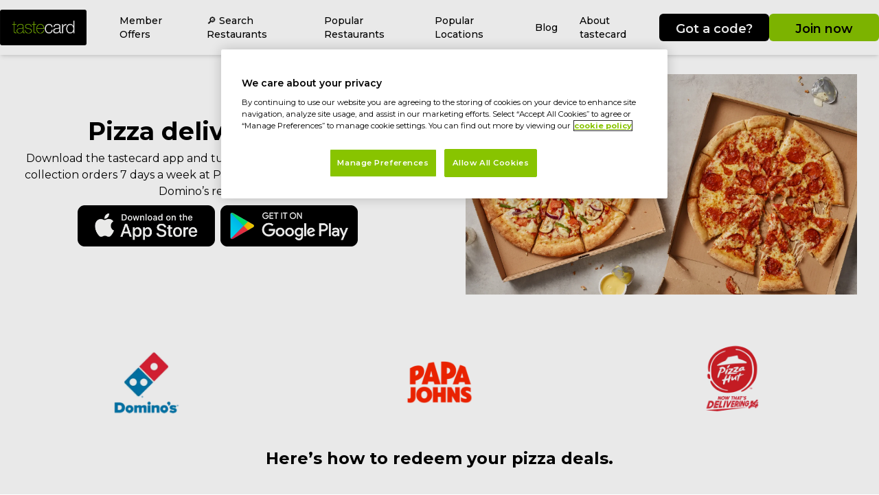

--- FILE ---
content_type: text/html; charset=utf-8
request_url: https://www.tastecard.co.uk/pizza-delivery-deals
body_size: 12031
content:
<!DOCTYPE html><html lang="en" class="__className_6acdc9"><head><meta charSet="utf-8"/><meta name="viewport" content="width=device-width, initial-scale=1"/><link rel="stylesheet" href="/_next/static/css/1a0ca10ce4906b77.css" data-precedence="next"/><link rel="stylesheet" href="/_next/static/css/5640899a8096d4c6.css" data-precedence="next"/><link rel="stylesheet" href="/_next/static/css/edfc248414703b8d.css" data-precedence="next"/><link rel="preload" as="script" fetchPriority="low" href="/_next/static/chunks/webpack-9068d7e7f4218d43.js"/><script src="/_next/static/chunks/1dd3208c-7e4b48d41b0b7809.js" async=""></script><script src="/_next/static/chunks/528-19170a5978940f51.js" async=""></script><script src="/_next/static/chunks/main-app-73f85f171cb71076.js" async=""></script><script src="/_next/static/chunks/8bb4d8db-d1628d35dc330997.js" async=""></script><script src="/_next/static/chunks/811-e0eb9837096818e4.js" async=""></script><script src="/_next/static/chunks/631-05eabf6c32d09641.js" async=""></script><script src="/_next/static/chunks/584-59cc29856bd302e0.js" async=""></script><script src="/_next/static/chunks/app/layout-00e51767112f79e8.js" async=""></script><script src="/_next/static/chunks/248-1f599fe4ebe62ffc.js" async=""></script><script src="/_next/static/chunks/804-681d822be08476e3.js" async=""></script><script src="/_next/static/chunks/app/page-5ec90fb4899847db.js" async=""></script><link rel="preload" href="https://www.googletagmanager.com/gtm.js?id=GTM-K27K5QK" as="script"/><link rel="preload" href="https://campaign.tastecard.co.uk/w37htfhcq2/vendor/f5b7541c-f818-4c3a-9824-1b301119fb04/lightbox_speed.js" as="script"/><title>Pizza Delivery Discount | Pizza Hut Discount | tastecard | tastecard</title><meta name="description" content="Get the best pizza delivery deals with your tastecard. Enjoy Pizza Hut discounts, Papa John’s Discounts and 50% off Domino’s delivery. Sign up &amp; save!"/><link rel="manifest" href="/manifest.webmanifest" crossorigin="use-credentials"/><meta name="robots" content="index, follow"/><link rel="canonical" href="https://www.tastecard.co.uk/pizza-delivery-deals"/><meta property="og:title" content="Pizza Delivery Discount | Pizza Hut Discount | tastecard | tastecard"/><meta property="og:description" content="Get the best pizza delivery deals with your tastecard. Enjoy Pizza Hut discounts, Papa John’s Discounts and 50% off Domino’s delivery. Sign up &amp; save!"/><meta property="og:type" content="website"/><meta name="twitter:card" content="summary_large_image"/><meta name="twitter:title" content="Pizza Delivery Discount | Pizza Hut Discount | tastecard | tastecard"/><meta name="twitter:description" content="Get the best pizza delivery deals with your tastecard. Enjoy Pizza Hut discounts, Papa John’s Discounts and 50% off Domino’s delivery. Sign up &amp; save!"/><meta name="next-size-adjust"/><script src="/_next/static/chunks/polyfills-42372ed130431b0a.js" noModule=""></script></head><body class="flex flex-col justify-between min-h-screen"><div class="sticky top-0 z-30"><div class="fixed z-30 inset-0 duration-500 bg-gray-800 lg:hidden opacity-0 invisible"></div><div class="sticky top-0 z-20 flex flex-col justify-between py-2 bg-white shadow-md lg:hidden h-[80px]"><div class="relative flex items-center justify-between"><div class="flex"><button class="relative w-10 h-10 ml-2 text-black focus:outline-none"><span class="sr-only">Open main menu</span><svg xmlns="http://www.w3.org/2000/svg" viewBox="0 0 20 20" fill="currentColor" aria-hidden="true" data-slot="icon" class="w-6 h-6"><path fill-rule="evenodd" d="M2 4.75A.75.75 0 0 1 2.75 4h14.5a.75.75 0 0 1 0 1.5H2.75A.75.75 0 0 1 2 4.75ZM2 10a.75.75 0 0 1 .75-.75h14.5a.75.75 0 0 1 0 1.5H2.75A.75.75 0 0 1 2 10Zm0 5.25a.75.75 0 0 1 .75-.75h14.5a.75.75 0 0 1 0 1.5H2.75a.75.75 0 0 1-.75-.75Z" clip-rule="evenodd"></path></svg></button></div><div class="block mr-2 lg:hidden"><div class="flex items-center gap-1 justify-center"><div class="w-[140px] sm:w-[160px]"><a class="inline-block p-2 px-4 my-2 text-md sm:text-lg font-semibold text-brandSecondary-text transition-all bg-brandSecondary-default hover:bg-brandSecondary-hover hover:text-brandSecondary-hoverText h-10 text-base leading-normal rounded-md w-full text-center disabled:opacity-60" href="/redeem">Got a code?</a></div><div class="w-[140px] sm:w-[160px]"><a class="inline-block p-2 px-4 my-2 text-md sm:text-lg font-semibold text-brandPrimary-text transition-all bg-brandPrimary-default hover:bg-brandPrimary-hover hover:text-brandPrimary-hoverText h-10 text-base leading-normal rounded-md w-full text-center disabled:opacity-60" href="/subscribe">Join now</a></div></div></div></div></div><nav class="fixed top-0 z-30 w-full overflow-y-scroll h-full transition-all duration-500 shadow-md py-2 lg:sticky lg:overflow-visible bg-white lg:w-auto sm:w-96 lg:h-[80px] lg:flex lg:items-center sm:-left-96 -left-full lg:left-auto"><div class="container h-full mx-auto lg:flex lg:flex-row lg:justify-between lg:items-center"><button class="relative w-10 h-10 mt-2 ml-4 text-black bg-white focus:outline-none lg:hidden"><span class="sr-only">Close main menu</span><svg xmlns="http://www.w3.org/2000/svg" viewBox="0 0 20 20" fill="currentColor" aria-hidden="true" data-slot="icon" class="w-8 h-8"><path d="M6.28 5.22a.75.75 0 0 0-1.06 1.06L8.94 10l-3.72 3.72a.75.75 0 1 0 1.06 1.06L10 11.06l3.72 3.72a.75.75 0 1 0 1.06-1.06L11.06 10l3.72-3.72a.75.75 0 0 0-1.06-1.06L10 8.94 6.28 5.22Z"></path></svg></button><div class="hidden md:mr-8 lg:block"><a href="/"><img alt="tastecard logo" loading="lazy" width="140" height="65" decoding="async" data-nimg="1" style="color:transparent" srcSet="/_next/image?url=https%3A%2F%2Feu-images.contentstack.com%2Fv3%2Fassets%2Fbltd44a95fddc9e64be%2Fbltce84cbab64d0ca09%2F66aa3f7d3afad8737d5bc1ab%2Ftastecard_logo.png&amp;w=256&amp;q=75 1x, /_next/image?url=https%3A%2F%2Feu-images.contentstack.com%2Fv3%2Fassets%2Fbltd44a95fddc9e64be%2Fbltce84cbab64d0ca09%2F66aa3f7d3afad8737d5bc1ab%2Ftastecard_logo.png&amp;w=384&amp;q=75 2x" src="/_next/image?url=https%3A%2F%2Feu-images.contentstack.com%2Fv3%2Fassets%2Fbltd44a95fddc9e64be%2Fbltce84cbab64d0ca09%2F66aa3f7d3afad8737d5bc1ab%2Ftastecard_logo.png&amp;w=384&amp;q=75"/></a></div><ul class="relative items-center px-8 lg:px-0 lg:flex lg:flex-auto lg:text-sm"><li class="group"><div class="flex items-center"><div class="relative block py-4 font-medium text-black transition-all duration-200 lg:text-xs lg:px-2 xl:px-4 xl:text-sm">Member Offers</div><button class="relative w-10 h-10 text-black transition duration-500 focus:outline-none lg:hidden"><svg xmlns="http://www.w3.org/2000/svg" viewBox="0 0 24 24" fill="currentColor" aria-hidden="false" data-slot="icon" class="w-5 h-5 mx-auto" aria-label="Dropdown"><path fill-rule="evenodd" d="M12.53 16.28a.75.75 0 0 1-1.06 0l-7.5-7.5a.75.75 0 0 1 1.06-1.06L12 14.69l6.97-6.97a.75.75 0 1 1 1.06 1.06l-7.5 7.5Z" clip-rule="evenodd"></path></svg></button></div><ul class="pl-2 transition-all duration-500 border-0 w-max relative overflow-hidden bg-white max-h-0
            lg:shadow-md lg:pl-0 lg:invisible lg:overflow-visible lg:absolute lg:opacity-0 
            lg:group-hover:visible lg:group-hover:opacity-100 lg:max-h-[9999px] "><li><a target="_self" rel="noopener noreferrer" class="relative block py-4 text-xs font-medium text-black hvr-underline-left lg:p-4 xl:text-sm" href="/restaurant/deals">Restaurant Deals</a></li><li><a target="_self" rel="noopener noreferrer" class="relative block py-4 text-xs font-medium text-black hvr-underline-left lg:p-4 xl:text-sm" href="/coffee/deals">Coffee Deals</a></li><li><a target="_self" rel="noopener noreferrer" class="relative block py-4 text-xs font-medium text-black hvr-underline-left lg:p-4 xl:text-sm" href="/cinema-deals">Cinema Deals</a></li><li><a target="_self" rel="noopener noreferrer" class="relative block py-4 text-xs font-medium text-black hvr-underline-left lg:p-4 xl:text-sm" href="/pizza-delivery-deals">Pizza Delivery Deals</a></li><li><a target="_self" rel="noopener noreferrer" class="relative block py-4 text-xs font-medium text-black hvr-underline-left lg:p-4 xl:text-sm" href="/days-out-deals">Days Out Deals</a></li><li><a target="_blank" rel="noopener noreferrer" class="relative block py-4 text-xs font-medium text-black hvr-underline-left lg:p-4 xl:text-sm" href="https://gift.tastecard.co.uk/">Gifting</a></li></ul></li><li class="group"><div class="flex items-center"><div class="relative block py-4 font-medium text-black transition-all duration-200 lg:text-xs lg:px-2 xl:px-4 xl:text-sm">🔎 Search Restaurants</div><button class="relative w-10 h-10 text-black transition duration-500 focus:outline-none lg:hidden"><svg xmlns="http://www.w3.org/2000/svg" viewBox="0 0 24 24" fill="currentColor" aria-hidden="false" data-slot="icon" class="w-5 h-5 mx-auto" aria-label="Dropdown"><path fill-rule="evenodd" d="M12.53 16.28a.75.75 0 0 1-1.06 0l-7.5-7.5a.75.75 0 0 1 1.06-1.06L12 14.69l6.97-6.97a.75.75 0 1 1 1.06 1.06l-7.5 7.5Z" clip-rule="evenodd"></path></svg></button></div><ul class="pl-2 transition-all duration-500 border-0 w-max relative overflow-hidden bg-white max-h-0
            lg:shadow-md lg:pl-0 lg:invisible lg:overflow-visible lg:absolute lg:opacity-0 
            lg:group-hover:visible lg:group-hover:opacity-100 lg:max-h-[9999px] "><li><a target="_self" rel="noopener noreferrer" class="relative block py-4 text-xs font-medium text-black hvr-underline-left lg:p-4 xl:text-sm" href="/search">Search All Restaurants</a></li><li><a target="_self" rel="noopener noreferrer" class="relative block py-4 text-xs font-medium text-black hvr-underline-left lg:p-4 xl:text-sm" href="/restaurant-deals/chains">Chain Restaurants</a></li><li><a target="_self" rel="noopener noreferrer" class="relative block py-4 text-xs font-medium text-black hvr-underline-left lg:p-4 xl:text-sm" href="/restaurant-deals/independent">Independent Restaurants</a></li><li><a target="_self" rel="noopener noreferrer" class="relative block py-4 text-xs font-medium text-black hvr-underline-left lg:p-4 xl:text-sm" href="/restaurant-deals/italian">Italian Restaurants</a></li><li><a target="_self" rel="noopener noreferrer" class="relative block py-4 text-xs font-medium text-black hvr-underline-left lg:p-4 xl:text-sm" href="/restaurant-deals/british">British Restaurants</a></li><li><a target="_self" rel="noopener noreferrer" class="relative block py-4 text-xs font-medium text-black hvr-underline-left lg:p-4 xl:text-sm" href="/restaurant-deals/american">American Restaurants</a></li></ul></li><li class="group"><div class="flex items-center"><div class="relative block py-4 font-medium text-black transition-all duration-200 lg:text-xs lg:px-2 xl:px-4 xl:text-sm">Popular Restaurants</div><button class="relative w-10 h-10 text-black transition duration-500 focus:outline-none lg:hidden"><svg xmlns="http://www.w3.org/2000/svg" viewBox="0 0 24 24" fill="currentColor" aria-hidden="false" data-slot="icon" class="w-5 h-5 mx-auto" aria-label="Dropdown"><path fill-rule="evenodd" d="M12.53 16.28a.75.75 0 0 1-1.06 0l-7.5-7.5a.75.75 0 0 1 1.06-1.06L12 14.69l6.97-6.97a.75.75 0 1 1 1.06 1.06l-7.5 7.5Z" clip-rule="evenodd"></path></svg></button></div><ul class="pl-2 transition-all duration-500 border-0 w-max relative overflow-hidden bg-white max-h-0
            lg:shadow-md lg:pl-0 lg:invisible lg:overflow-visible lg:absolute lg:opacity-0 
            lg:group-hover:visible lg:group-hover:opacity-100 lg:max-h-[9999px] "><li><a target="_self" rel="noopener noreferrer" class="relative block py-4 text-xs font-medium text-black hvr-underline-left lg:p-4 xl:text-sm" href="/search">All Restaurants</a></li><li><a target="_self" rel="noopener noreferrer" class="relative block py-4 text-xs font-medium text-black hvr-underline-left lg:p-4 xl:text-sm" href="/restaurant-deals/pizzaexpress">PizzaExpress</a></li><li><a target="_self" rel="noopener noreferrer" class="relative block py-4 text-xs font-medium text-black hvr-underline-left lg:p-4 xl:text-sm" href="/restaurant-deals/zizzi">Zizzi</a></li><li><a target="_self" rel="noopener noreferrer" class="relative block py-4 text-xs font-medium text-black hvr-underline-left lg:p-4 xl:text-sm" href="/restaurant-deals/prezzo-italian">Prezzo Italian</a></li><li><a target="_self" rel="noopener noreferrer" class="relative block py-4 text-xs font-medium text-black hvr-underline-left lg:p-4 xl:text-sm" href="/restaurant-deals/marstons">Marston&#x27;s</a></li><li><a target="_self" rel="noopener noreferrer" class="relative block py-4 text-xs font-medium text-black hvr-underline-left lg:p-4 xl:text-sm" href="/restaurant-deals/burger-king">Burger King</a></li></ul></li><li class="group"><div class="flex items-center"><div class="relative block py-4 font-medium text-black transition-all duration-200 lg:text-xs lg:px-2 xl:px-4 xl:text-sm">Popular Locations</div><button class="relative w-10 h-10 text-black transition duration-500 focus:outline-none lg:hidden"><svg xmlns="http://www.w3.org/2000/svg" viewBox="0 0 24 24" fill="currentColor" aria-hidden="false" data-slot="icon" class="w-5 h-5 mx-auto" aria-label="Dropdown"><path fill-rule="evenodd" d="M12.53 16.28a.75.75 0 0 1-1.06 0l-7.5-7.5a.75.75 0 0 1 1.06-1.06L12 14.69l6.97-6.97a.75.75 0 1 1 1.06 1.06l-7.5 7.5Z" clip-rule="evenodd"></path></svg></button></div><ul class="pl-2 transition-all duration-500 border-0 w-max relative overflow-hidden bg-white max-h-0
            lg:shadow-md lg:pl-0 lg:invisible lg:overflow-visible lg:absolute lg:opacity-0 
            lg:group-hover:visible lg:group-hover:opacity-100 lg:max-h-[9999px] "><li><a target="_self" rel="noopener noreferrer" class="relative block py-4 text-xs font-medium text-black hvr-underline-left lg:p-4 xl:text-sm" href="/search">View All Locations</a></li><li><a target="_self" rel="noopener noreferrer" class="relative block py-4 text-xs font-medium text-black hvr-underline-left lg:p-4 xl:text-sm" href="/london">London</a></li><li><a target="_self" rel="noopener noreferrer" class="relative block py-4 text-xs font-medium text-black hvr-underline-left lg:p-4 xl:text-sm" href="/manchester">Manchester</a></li><li><a target="_self" rel="noopener noreferrer" class="relative block py-4 text-xs font-medium text-black hvr-underline-left lg:p-4 xl:text-sm" href="/edinburgh">Edinburgh</a></li><li><a target="_self" rel="noopener noreferrer" class="relative block py-4 text-xs font-medium text-black hvr-underline-left lg:p-4 xl:text-sm" href="/leeds">Leeds</a></li><li><a target="_self" rel="noopener noreferrer" class="relative block py-4 text-xs font-medium text-black hvr-underline-left lg:p-4 xl:text-sm" href="/liverpool">Liverpool</a></li></ul></li><li class="group"><div class="flex items-center"><div class="relative block py-4 font-medium text-black transition-all duration-200 lg:text-xs lg:px-2 xl:px-4 xl:text-sm">Blog</div><button class="relative w-10 h-10 text-black transition duration-500 focus:outline-none lg:hidden"><svg xmlns="http://www.w3.org/2000/svg" viewBox="0 0 24 24" fill="currentColor" aria-hidden="false" data-slot="icon" class="w-5 h-5 mx-auto" aria-label="Dropdown"><path fill-rule="evenodd" d="M12.53 16.28a.75.75 0 0 1-1.06 0l-7.5-7.5a.75.75 0 0 1 1.06-1.06L12 14.69l6.97-6.97a.75.75 0 1 1 1.06 1.06l-7.5 7.5Z" clip-rule="evenodd"></path></svg></button></div><ul class="pl-2 transition-all duration-500 border-0 w-max relative overflow-hidden bg-white max-h-0
            lg:shadow-md lg:pl-0 lg:invisible lg:overflow-visible lg:absolute lg:opacity-0 
            lg:group-hover:visible lg:group-hover:opacity-100 lg:max-h-[9999px] "><li><a target="_self" rel="noopener noreferrer" class="relative block py-4 text-xs font-medium text-black hvr-underline-left lg:p-4 xl:text-sm" href="/tasteblog">All Blogs</a></li><li><a target="_self" rel="noopener noreferrer" class="relative block py-4 text-xs font-medium text-black hvr-underline-left lg:p-4 xl:text-sm" href="/tasteblog/money-saving-tips">Money Saving Tips</a></li><li><a target="_self" rel="noopener noreferrer" class="relative block py-4 text-xs font-medium text-black hvr-underline-left lg:p-4 xl:text-sm" href="/tasteblog/foodie-inspiration">Foodie Inspiration</a></li><li><a target="_self" rel="noopener noreferrer" class="relative block py-4 text-xs font-medium text-black hvr-underline-left lg:p-4 xl:text-sm" href="/tasteblog/city-guides">City Guides</a></li><li><a target="_self" rel="noopener noreferrer" class="relative block py-4 text-xs font-medium text-black hvr-underline-left lg:p-4 xl:text-sm" href="/tasteblog/drinks-inspiration">Drinks Inspiration</a></li><li><a target="_self" rel="noopener noreferrer" class="relative block py-4 text-xs font-medium text-black hvr-underline-left lg:p-4 xl:text-sm" href="/tasteblog/days-out-inspiration">Days Out Inspiration</a></li></ul></li><li class="group"><div class="flex items-center"><div class="relative block py-4 font-medium text-black transition-all duration-200 lg:text-xs lg:px-2 xl:px-4 xl:text-sm">About tastecard</div><button class="relative w-10 h-10 text-black transition duration-500 focus:outline-none lg:hidden"><svg xmlns="http://www.w3.org/2000/svg" viewBox="0 0 24 24" fill="currentColor" aria-hidden="false" data-slot="icon" class="w-5 h-5 mx-auto" aria-label="Dropdown"><path fill-rule="evenodd" d="M12.53 16.28a.75.75 0 0 1-1.06 0l-7.5-7.5a.75.75 0 0 1 1.06-1.06L12 14.69l6.97-6.97a.75.75 0 1 1 1.06 1.06l-7.5 7.5Z" clip-rule="evenodd"></path></svg></button></div><ul class="pl-2 transition-all duration-500 border-0 w-max relative overflow-hidden bg-white max-h-0
            lg:shadow-md lg:pl-0 lg:invisible lg:overflow-visible lg:absolute lg:opacity-0 
            lg:group-hover:visible lg:group-hover:opacity-100 lg:max-h-[9999px] "><li><a target="_self" rel="noopener noreferrer" class="relative block py-4 text-xs font-medium text-black hvr-underline-left lg:p-4 xl:text-sm" href="/download-app">Download The App</a></li><li><a target="_self" rel="noopener noreferrer" class="relative block py-4 text-xs font-medium text-black hvr-underline-left lg:p-4 xl:text-sm" href="/what-is-tastecard">What Is tastecard</a></li></ul></li></ul><div class="flex items-center gap-4 mt-10 ml-8 lg:mt-0 lg:ml-0"><div class="lg:hidden"><div class="flex items-center gap-1 justify-center"><div class="w-[140px] sm:w-[160px]"><a class="inline-block p-2 px-4 my-2 text-md sm:text-lg font-semibold text-brandSecondary-text transition-all bg-brandSecondary-default hover:bg-brandSecondary-hover hover:text-brandSecondary-hoverText h-10 text-base leading-normal rounded-md w-full text-center disabled:opacity-60" href="/redeem">Got a code?</a></div><div class="w-[140px] sm:w-[160px]"><a class="inline-block p-2 px-4 my-2 text-md sm:text-lg font-semibold text-brandPrimary-text transition-all bg-brandPrimary-default hover:bg-brandPrimary-hover hover:text-brandPrimary-hoverText h-10 text-base leading-normal rounded-md w-full text-center disabled:opacity-60" href="/subscribe">Join now</a></div></div></div><div class="hidden lg:block"><div class="flex items-center gap-1 justify-center"><div class="w-[140px] sm:w-[160px]"><a class="inline-block p-2 px-4 my-2 text-md sm:text-lg font-semibold text-brandSecondary-text transition-all bg-brandSecondary-default hover:bg-brandSecondary-hover hover:text-brandSecondary-hoverText h-10 text-base leading-normal rounded-md w-full text-center disabled:opacity-60" href="/redeem">Got a code?</a></div><div class="w-[140px] sm:w-[160px]"><a class="inline-block p-2 px-4 my-2 text-md sm:text-lg font-semibold text-brandPrimary-text transition-all bg-brandPrimary-default hover:bg-brandPrimary-hover hover:text-brandPrimary-hoverText h-10 text-base leading-normal rounded-md w-full text-center disabled:opacity-60" href="/subscribe">Join now</a></div></div></div></div></div></nav></div><div class="wrapper"><div class="container mx-auto"><div class="grid items-center grid-cols-12 gap-3"><div class="px-4 py-8 self-center md:col-span-6 col-span-12 text-center"><h1 class="mb-2 text-4xl font-bold text-black">Pizza delivery deals.</h1><h3 class="text-xl font-bold"></h3><p class="text-black whitespace-break-spaces">Download the tastecard app and tuck into 50% off pizza delivery and collection orders 7 days a week at Pizza Hut Delivery, Papa Johns, and Domino’s restaurants.
</p><div class="flex flex-row px-1"><div class="flex justify-end px-1 basis-1/2"><a class="inline-flex rounded-md focus:outline-none focus-visible:ring-2    focus-visible:ring-black" href="https://apps.apple.com/gb/app/tastecard/id346753790" aria-label="Apple Store Button"><img alt="" aria-hidden="true" loading="lazy" width="200" height="60" decoding="async" data-nimg="1" class="my-2" style="color:transparent" srcSet="/_next/image?url=%2F_next%2Fstatic%2Fmedia%2Fapple2-black.bcf46402.png&amp;w=256&amp;q=75 1x, /_next/image?url=%2F_next%2Fstatic%2Fmedia%2Fapple2-black.bcf46402.png&amp;w=640&amp;q=75 2x" src="/_next/image?url=%2F_next%2Fstatic%2Fmedia%2Fapple2-black.bcf46402.png&amp;w=640&amp;q=75"/></a></div><div class="flex justify-start px-1 basis-1/2"><a class="inline-flex rounded-md focus:outline-none focus-visible:ring-2    focus-visible:ring-black" href="https://play.google.com/store/apps/details?id=novoda.tastecard" aria-label="Google Play Store Button"><img alt="" aria-hidden="true" loading="lazy" width="200" height="60" decoding="async" data-nimg="1" class="my-2" style="color:transparent" srcSet="/_next/image?url=%2F_next%2Fstatic%2Fmedia%2Fgoogle-black.3b11299f.png&amp;w=256&amp;q=75 1x, /_next/image?url=%2F_next%2Fstatic%2Fmedia%2Fgoogle-black.3b11299f.png&amp;w=640&amp;q=75 2x" src="/_next/image?url=%2F_next%2Fstatic%2Fmedia%2Fgoogle-black.3b11299f.png&amp;w=640&amp;q=75"/></a></div></div></div><div class="col-span-12 py-4 md:col-span-6 md:px-8 md:py-7 px-7"><img alt="Pizza background" loading="lazy" width="700" height="700" decoding="async" data-nimg="1" class="block mx-auto" style="color:transparent" src="https://eu-images.contentstack.com/v3/assets/bltd44a95fddc9e64be/blt5625dac5bccdbbcd/66a8f29b2dbbcb7ff6c23b78/pizza-background.webp"/></div></div></div><div class="container mx-auto"><div class="px-1 pt-4"><div class="flex flex-wrap justify-center gap-2 py-4 md:grid md:grid-flow-col md:auto-cols-fr"><div class="flex justify-center basis-1/5"><img alt="Dominos logo" loading="lazy" width="135" height="135" decoding="async" data-nimg="1" style="color:transparent" src="https://eu-images.contentstack.com/v3/assets/bltd44a95fddc9e64be/blt5fbfa21b5b3ded30/67f62f3aab0ee62f4cf8bdb9/Dominos-logo.webp"/></div><div class="flex justify-center basis-1/5"><img alt="Papa Johns logo" loading="lazy" width="135" height="135" decoding="async" data-nimg="1" style="color:transparent" src="https://eu-images.contentstack.com/v3/assets/bltd44a95fddc9e64be/blt777468f87a92e8a8/678fab6a00da9f705eb9c446/PapaJohns-logo.webp"/></div><div class="flex justify-center basis-1/5"><img alt="Pizza Hut Delivery logo" loading="lazy" width="135" height="135" decoding="async" data-nimg="1" style="color:transparent" src="https://eu-images.contentstack.com/v3/assets/bltd44a95fddc9e64be/bltaf32e20483b2641a/678a3bfd6d4ece585c99fa90/PizzaHutDelivery-logo.webp"/></div></div></div></div><div data-testid="component-text-block-list"><section class="w-full px-4 py-3 text-center md:pr-20 md:pl-20" data-testid="component-text-block-item"><h2 class="font-bold text-black text-2xl">Here’s how to redeem your pizza deals.</h2></section></div><div class="container grid justify-center grid-cols-1 gap-2 px-4 py-4 mx-auto sm:grid-cols-2 lg:grid-flow-col lg:auto-cols-fr"><div class="md:flex md:justify-center"><div class="md:w-[20rem]"><div><div class="flex flex-row"><div class="basis-full h-[23rem] mb-2" style="position:relative"><img alt="tastecard homepage with product tiles" loading="lazy" decoding="async" data-nimg="fill" class="rounded-lg" style="position:absolute;height:100%;width:100%;left:0;top:0;right:0;bottom:0;object-fit:cover;color:transparent" src="https://eu-images.contentstack.com/v3/assets/bltd44a95fddc9e64be/blt2af294e4d1767128/66c4b6e29fb651835ce6952e/home-tiles.webp"/></div></div><div class="flex flex-row"><div class="text-center basis-full"><h3 class="pt-2 text-lg font-semibold leading-5 text-black">Download the app.</h3></div></div><div class="flex flex-row"><div class="basis-full text-center"><p class="font-light pt-1.5 whitespace-break-spaces text-sm">Once downloaded, log in and select the ‘Pizza Delivery&#x27; tile.</p></div></div></div></div></div><div class="md:flex md:justify-center"><div class="md:w-[20rem]"><div><div class="flex flex-row"><div class="basis-full h-[23rem] mb-2" style="position:relative"><img alt="An app screen showing the pizza delivery options that tastecard has to offer including Pizza Hut Delivery and Domino&#x27;s" loading="lazy" decoding="async" data-nimg="fill" class="rounded-lg" style="position:absolute;height:100%;width:100%;left:0;top:0;right:0;bottom:0;object-fit:cover;color:transparent" src="https://eu-images.contentstack.com/v3/assets/bltd44a95fddc9e64be/blt855fd992e16ddf36/66c4abd675ab5ee9a22ad878/order-in.webp"/></div></div><div class="flex flex-row"><div class="text-center basis-full"><h3 class="pt-2 text-lg font-semibold leading-5 text-black">Select Domino&#x27;s, Papa John&#x27;s or Pizza Hut and follow these steps:</h3></div></div><div class="flex flex-row"><div class="basis-full text-center"><p class="font-light pt-1.5 whitespace-break-spaces text-sm">If ordering from Domino&#x27;s, you’ll be redirected to their website, where you can find your local. If ordering from Papa John&#x27;s or Pizza Hut, press ‘Get Offer’, pop in your postcode, and select your local for delivery or collection.</p></div></div></div></div></div><div class="md:flex md:justify-center"><div class="md:w-[20rem]"><div><div class="flex flex-row"><div class="basis-full h-[23rem] mb-2" style="position:relative"><img alt="Domino&#x27;s checkout showing the tastecard discount applied" loading="lazy" decoding="async" data-nimg="fill" class="rounded-lg" style="position:absolute;height:100%;width:100%;left:0;top:0;right:0;bottom:0;object-fit:cover;color:transparent" src="https://eu-images.contentstack.com/v3/assets/bltd44a95fddc9e64be/blt8c7114a3017b6ea2/66c5fbc54372a47d810e6d2b/dominos-checkout-tastecard.webp"/></div></div><div class="flex flex-row"><div class="text-center basis-full"><h3 class="pt-2 text-lg font-semibold leading-5 text-black">Add your chosen items to your order.</h3></div></div><div class="flex flex-row"><div class="basis-full text-center"><p class="font-light pt-1.5 whitespace-break-spaces text-sm">We’ll automatically apply your 50% off deal at the checkout (minimum spends apply).</p></div></div></div></div></div></div><div data-testid="component-text-block-list"><section class="w-full px-4 py-3 text-center md:pr-20 md:pl-20" data-testid="component-text-block-item"><h2 class="font-bold text-black text-2xl">Pizza for a slice of the price!</h2></section></div><img alt="Blank strip banner" loading="lazy" width="0" height="0" decoding="async" data-nimg="1" style="color:transparent;width:100%;height:auto" src="https://eu-images.contentstack.com/v3/assets/bltd44a95fddc9e64be/bltdaa4a634cfd95c7a/66bdedd90cad5d7e9e868b8b/half-spacer.webp"/><div data-testid="component-text-block-list"></div><div class="container px-4 mx-auto"><div class="py-4 "><h2 class="mt-5 text-2xl font-bold text-center">Frequently asked questions.</h2><div class="divide-y divide-neutral-200"><div class="py-2"><details class="group"><summary class="flex items-center justify-between font-medium list-none cursor-pointer"><span>Does Pizza Hut have any deals?</span><span class="transition group-open:rotate-180"><svg fill="none" height="24" shape-rendering="geometricPrecision" stroke="currentColor" stroke-linecap="round" stroke-linejoin="round" stroke-width="1.5" viewBox="0 0 24 24" width="24"><path d="M6 9l6 6 6-6"></path></svg></span></summary><div class="mt-3 whitespace-break-spaces text-neutral-600 group-open:animate-fadeIn rte-styles"><p><span style="font-size: 10pt;">Absolutely. With a tastecard, you can enjoy Pizza Hut Delivery deals all week long. We’re talking about a whopping 50% off pizzas, by the way. That’s double the pizza for your money!&nbsp;</span></p></div></details></div><div class="py-2"><details class="group"><summary class="flex items-center justify-between font-medium list-none cursor-pointer"><span>What are Domino’s pizza deals?</span><span class="transition group-open:rotate-180"><svg fill="none" height="24" shape-rendering="geometricPrecision" stroke="currentColor" stroke-linecap="round" stroke-linejoin="round" stroke-width="1.5" viewBox="0 0 24 24" width="24"><path d="M6 9l6 6 6-6"></path></svg></span></summary><div class="mt-3 whitespace-break-spaces text-neutral-600 group-open:animate-fadeIn rte-styles"><p><span style="font-size: 10pt;">Some days simply call for a Domino’s. tastecard’s Domino’s pizza deals allow members to enjoy a huge 50% off their pizza order 7 days a week. That includes all of your favourite varieties with toppings to suit your tastes.</span></p></div></details></div><div class="py-2"><details class="group"><summary class="flex items-center justify-between font-medium list-none cursor-pointer"><span>What deals does Papa Johns have?</span><span class="transition group-open:rotate-180"><svg fill="none" height="24" shape-rendering="geometricPrecision" stroke="currentColor" stroke-linecap="round" stroke-linejoin="round" stroke-width="1.5" viewBox="0 0 24 24" width="24"><path d="M6 9l6 6 6-6"></path></svg></span></summary><div class="mt-3 whitespace-break-spaces text-neutral-600 group-open:animate-fadeIn rte-styles"><p><span style="font-size: 10pt;">Papa Johns offers tastecard members 50% off pizza deliveries Monday to Sunday. So, whether you’re throwing a pizza party or are having a quiet movie night with friends, make sure you invite tastecard to enjoy 50% off your favourite slices all week long.</span></p></div></details></div><div class="py-2"><details class="group"><summary class="flex items-center justify-between font-medium list-none cursor-pointer"><span>Why are there no participating tastecard pizza delivery restaurants in my area?</span><span class="transition group-open:rotate-180"><svg fill="none" height="24" shape-rendering="geometricPrecision" stroke="currentColor" stroke-linecap="round" stroke-linejoin="round" stroke-width="1.5" viewBox="0 0 24 24" width="24"><path d="M6 9l6 6 6-6"></path></svg></span></summary><div class="mt-3 whitespace-break-spaces text-neutral-600 group-open:animate-fadeIn rte-styles"><p><span style='font-size: 10pt;'>We’re sorry to hear that the current participating pizza delivery chains are not available in your area. We’re always looking to expand and add new restaurants to our app.</span><br /><span style='font-size: 10pt;'>Whilst you might not be able to take advantage of the delivery and collection option that our pizza delivery service offers, you may still be able to take advantage of our </span><a href="https://www.tastecard.co.uk/restaurant/deals"><span style='font-size: 10pt;'>restaurant deals</span></a><span style='font-size: 10pt;'>, including 2 for 1 discounts or 25% off the total bill.</span></p></div></details></div></div></div></div><div class="container mx-auto"></div><div class="container mx-auto"></div><div class="grid items-center grid-cols-12 gap-3"><div class="px-4 py-8 self-center md:col-span-6 col-span-12 text-center"><h2 class="mb-2 text-2xl font-bold text-black">Download the app.</h2><h3 class="text-xl font-bold"></h3><p class="text-black whitespace-break-spaces">Search offers near you, use your digital card and track your savings.</p><div class="flex flex-row px-1"><div class="flex justify-end px-1 basis-1/2"><a class="inline-flex rounded-md focus:outline-none focus-visible:ring-2    focus-visible:ring-black" href="https://apps.apple.com/gb/app/tastecard/id346753790" aria-label="Apple Store Button"><img alt="" aria-hidden="true" loading="lazy" width="200" height="60" decoding="async" data-nimg="1" class="my-2" style="color:transparent" srcSet="/_next/image?url=%2F_next%2Fstatic%2Fmedia%2Fapple2-black.bcf46402.png&amp;w=256&amp;q=75 1x, /_next/image?url=%2F_next%2Fstatic%2Fmedia%2Fapple2-black.bcf46402.png&amp;w=640&amp;q=75 2x" src="/_next/image?url=%2F_next%2Fstatic%2Fmedia%2Fapple2-black.bcf46402.png&amp;w=640&amp;q=75"/></a></div><div class="flex justify-start px-1 basis-1/2"><a class="inline-flex rounded-md focus:outline-none focus-visible:ring-2    focus-visible:ring-black" href="https://play.google.com/store/apps/details?id=novoda.tastecard" aria-label="Google Play Store Button"><img alt="" aria-hidden="true" loading="lazy" width="200" height="60" decoding="async" data-nimg="1" class="my-2" style="color:transparent" srcSet="/_next/image?url=%2F_next%2Fstatic%2Fmedia%2Fgoogle-black.3b11299f.png&amp;w=256&amp;q=75 1x, /_next/image?url=%2F_next%2Fstatic%2Fmedia%2Fgoogle-black.3b11299f.png&amp;w=640&amp;q=75 2x" src="/_next/image?url=%2F_next%2Fstatic%2Fmedia%2Fgoogle-black.3b11299f.png&amp;w=640&amp;q=75"/></a></div></div></div><div class="col-span-12 py-4 md:col-span-6 md:px-8 md:py-7 px-7"><img alt="App screens showing the homepage screen and map view screen from the tastecard app" loading="lazy" width="700" height="700" decoding="async" data-nimg="1" class="block mx-auto" style="color:transparent" src="https://eu-images.contentstack.com/v3/assets/bltd44a95fddc9e64be/bltbd70cb2f3b806595/67a23c2d15d920ad8fd4a830/tastecard-app.webp"/></div></div></div><footer class="p-4 py-6 bg-footer lg:py-8"><div class="container mx-auto"><div class="md:flex md:justify-between"><div class="mb-4"><img alt="tastecard logo" loading="lazy" width="165" height="65" decoding="async" data-nimg="1" style="color:transparent" srcSet="/_next/image?url=https%3A%2F%2Feu-images.contentstack.com%2Fv3%2Fassets%2Fbltd44a95fddc9e64be%2Fbltce84cbab64d0ca09%2F66aa3f7d3afad8737d5bc1ab%2Ftastecard_logo.png&amp;w=256&amp;q=75 1x, /_next/image?url=https%3A%2F%2Feu-images.contentstack.com%2Fv3%2Fassets%2Fbltd44a95fddc9e64be%2Fbltce84cbab64d0ca09%2F66aa3f7d3afad8737d5bc1ab%2Ftastecard_logo.png&amp;w=384&amp;q=75 2x" src="/_next/image?url=https%3A%2F%2Feu-images.contentstack.com%2Fv3%2Fassets%2Fbltd44a95fddc9e64be%2Fbltce84cbab64d0ca09%2F66aa3f7d3afad8737d5bc1ab%2Ftastecard_logo.png&amp;w=384&amp;q=75"/></div><div class="mb-4"><h3 class="mb-6 font-semibold text-black uppercase">Discover</h3><ul><li class="mb-2"><a target="_blank" class="relative pb-4 text-sm font-medium text-black hover:underline" href="https://gift.tastecard.co.uk/">Gifting</a></li><li class="mb-2"><a target="_blank" class="relative pb-4 text-sm font-medium text-black hover:underline" href="/restaurant/deals">Dining deals</a></li><li class="mb-2"><a target="_blank" class="relative pb-4 text-sm font-medium text-black hover:underline" href="/cinema-deals">Cinema deals</a></li><li class="mb-2"><a target="_blank" class="relative pb-4 text-sm font-medium text-black hover:underline" href="/coffee/deals">Coffee deals</a></li><li class="mb-2"><a target="_blank" class="relative pb-4 text-sm font-medium text-black hover:underline" href="/download-app">Download the app</a></li></ul></div><div class="mb-4"><h3 class="mb-6 font-semibold text-black uppercase">About Us</h3><ul><li class="mb-2"><a target="_blank" class="relative pb-4 text-sm font-medium text-black hover:underline" href="/what-is-tastecard">What is tastecard?</a></li><li class="mb-2"><a target="_blank" class="relative pb-4 text-sm font-medium text-black hover:underline" href="/about">About us</a></li><li class="mb-2"><a target="_blank" class="relative pb-4 text-sm font-medium text-black hover:underline" href="/tasteblog">tasteblog</a></li><li class="mb-2"><a target="_blank" class="relative pb-4 text-sm font-medium text-black hover:underline" href="/subscribe">Join tastecard</a></li><li class="mb-2"><a target="_blank" class="relative pb-4 text-sm font-medium text-black hover:underline" href="https://faqs.tastecard.co.uk/s/">FAQs</a></li></ul></div><div class="mb-4"><h3 class="mb-6 font-semibold text-black uppercase">Corporate Enquiries</h3><ul><li class="mb-2"><a target="_blank" class="relative pb-4 text-sm font-medium text-black hover:underline" href="https://www.ellogroup.co.uk/solutions">For Business</a></li><li class="mb-2"><a target="_blank" class="relative pb-4 text-sm font-medium text-black hover:underline" href="https://www.ellogroup.co.uk/contact-us">Employee Benefits </a></li><li class="mb-2"><a target="_blank" class="relative pb-4 text-sm font-medium text-black hover:underline" href="https://www.ellogroup.co.uk/contact-us">For Restaurants</a></li><li class="mb-2"><a target="_blank" class="relative pb-4 text-sm font-medium text-black hover:underline" href="/natwest">NatWest</a></li><li class="mb-2"><a target="_blank" class="relative pb-4 text-sm font-medium text-black hover:underline" href="/rbs">Royal Bank of Scotland</a></li></ul></div><div class="mb-4"><h3 class="mb-6 font-semibold text-black uppercase">Follow us </h3><ul><li class="mb-2"><a target="_blank" class="relative pb-4 text-sm font-medium text-black hover:underline" href="https://www.instagram.com/tastecard/">Instagram </a></li><li class="mb-2"><a target="_blank" class="relative pb-4 text-sm font-medium text-black hover:underline" href="https://en-gb.facebook.com/tastecard/">Facebook</a></li><li class="mb-2"><a target="_blank" class="relative pb-4 text-sm font-medium text-black hover:underline" href="https://www.tiktok.com/@tastecard?lang=en">TikTok</a></li></ul></div></div><div class="pt-4 text-xs text-center text-black"><div><p href="https://www.tastecard.co.uk/website-terms-of-use" target="_self" style="text-align: center;">Registered in England 05545626, Taste&nbsp;Marketing&nbsp;Limited, Birkby&nbsp;Grange, 85&nbsp;Birkby&nbsp;Hall&nbsp;Road, Birkby, Huddersfield, HD2&nbsp;2XB</p><p href="https://www.tastecard.co.uk/website-terms-of-use" target="_self" style="text-align: center;">© 2006 - 2025 tastecard |<u> </u><a href="https://production-tastecard.eu-contentstackapps.com/privacy-notice" target="_blank"><u>Privacy Notice</u></a><u> | </u><a href="https://production-tastecard.eu-contentstackapps.com/terms-and-conditions" target="_blank"><u>Terms and Conditions</u></a><u> | </u><a href="https://production-tastecard.eu-contentstackapps.com/cookie-policy" target="_blank"><u>Cookie Policy</u></a><span><u>&nbsp;|&nbsp;</u></span><a href="https://production-tastecard.eu-contentstackapps.com/website-terms-of-use" target="_blank"><u>Website Terms of Use</u></a></p></div></div></div></footer><script src="/_next/static/chunks/webpack-9068d7e7f4218d43.js" async=""></script><script>(self.__next_f=self.__next_f||[]).push([0]);self.__next_f.push([2,null])</script><script>self.__next_f.push([1,"1:HL[\"/_next/static/media/904be59b21bd51cb-s.p.woff2\",\"font\",{\"crossOrigin\":\"\",\"type\":\"font/woff2\"}]\n2:HL[\"/_next/static/css/1a0ca10ce4906b77.css\",\"style\"]\n3:HL[\"/_next/static/css/5640899a8096d4c6.css\",\"style\"]\n4:HL[\"/_next/static/css/edfc248414703b8d.css\",\"style\"]\n"])</script><script>self.__next_f.push([1,"5:I[11815,[],\"\"]\n8:I[55092,[],\"\"]\na:I[82023,[],\"\"]\nd:I[91584,[],\"\"]\n9:[\"slug\",\"pizza-delivery-deals\",\"c\"]\ne:[]\n0:[\"$\",\"$L5\",null,{\"buildId\":\"697118a639998582ed0c544c\",\"assetPrefix\":\"\",\"urlParts\":[\"\",\"pizza-delivery-deals\"],\"initialTree\":[\"\",{\"children\":[[\"slug\",\"pizza-delivery-deals\",\"c\"],{\"children\":[\"__PAGE__\",{}]}]},\"$undefined\",\"$undefined\",true],\"initialSeedData\":[\"\",{\"children\":[[\"slug\",\"pizza-delivery-deals\",\"c\"],{\"children\":[\"__PAGE__\",{},[[\"$L6\",\"$L7\",null],null],null]},[null,[\"$\",\"$L8\",null,{\"parallelRouterKey\":\"children\",\"segmentPath\":[\"children\",\"$9\",\"children\"],\"error\":\"$undefined\",\"errorStyles\":\"$undefined\",\"errorScripts\":\"$undefined\",\"template\":[\"$\",\"$La\",null,{}],\"templateStyles\":\"$undefined\",\"templateScripts\":\"$undefined\",\"notFound\":\"$undefined\",\"notFoundStyles\":\"$undefined\"}]],null]},[[[[\"$\",\"link\",\"0\",{\"rel\":\"stylesheet\",\"href\":\"/_next/static/css/1a0ca10ce4906b77.css\",\"precedence\":\"next\",\"crossOrigin\":\"$undefined\"}],[\"$\",\"link\",\"1\",{\"rel\":\"stylesheet\",\"href\":\"/_next/static/css/5640899a8096d4c6.css\",\"precedence\":\"next\",\"crossOrigin\":\"$undefined\"}],[\"$\",\"link\",\"2\",{\"rel\":\"stylesheet\",\"href\":\"/_next/static/css/edfc248414703b8d.css\",\"precedence\":\"next\",\"crossOrigin\":\"$undefined\"}]],\"$Lb\"],null],null],\"couldBeIntercepted\":false,\"initialHead\":[null,\"$Lc\"],\"globalErrorComponent\":\"$d\",\"missingSlots\":\"$We\"}]\n"])</script><script>self.__next_f.push([1,"f:I[11933,[\"705\",\"static/chunks/8bb4d8db-d1628d35dc330997.js\",\"811\",\"static/chunks/811-e0eb9837096818e4.js\",\"631\",\"static/chunks/631-05eabf6c32d09641.js\",\"584\",\"static/chunks/584-59cc29856bd302e0.js\",\"185\",\"static/chunks/app/layout-00e51767112f79e8.js\"],\"default\"]\n10:I[84447,[\"705\",\"static/chunks/8bb4d8db-d1628d35dc330997.js\",\"811\",\"static/chunks/811-e0eb9837096818e4.js\",\"631\",\"static/chunks/631-05eabf6c32d09641.js\",\"584\",\"static/chunks/584-59cc29856bd302e0.js\",\"185\",\"static/chunks/app/layout-00e51767112f79e8.js\"],\"GoogleTagManager\"]\n11:I[22147,[\"705\",\"static/chunks/8bb4d8db-d1628d35dc330997.js\",\"811\",\"static/chunks/811-e0eb9837096818e4.js\",\"631\",\"static/chunks/631-05eabf6c32d09641.js\",\"584\",\"static/chunks/584-59cc29856bd302e0.js\",\"185\",\"static/chunks/app/layout-00e51767112f79e8.js\"],\"\"]\n13:I[62728,[\"705\",\"static/chunks/8bb4d8db-d1628d35dc330997.js\",\"811\",\"static/chunks/811-e0eb9837096818e4.js\",\"248\",\"static/chunks/248-1f599fe4ebe62ffc.js\",\"584\",\"static/chunks/584-59cc29856bd302e0.js\",\"804\",\"static/chunks/804-681d822be08476e3.js\",\"931\",\"static/chunks/app/page-5ec90fb4899847db.js\"],\"Footer\"]\n"])</script><script>self.__next_f.push([1,"b:[\"$\",\"$Lf\",null,{\"children\":[\"$\",\"html\",null,{\"lang\":\"en\",\"className\":\"__className_6acdc9\",\"children\":[[\"$\",\"$L10\",null,{\"gtmId\":\"GTM-K27K5QK\"}],null,[\"$\",\"body\",null,{\"className\":\"flex flex-col justify-between min-h-screen\",\"children\":[[\"$\",\"$L11\",null,{\"src\":\"https://campaign.tastecard.co.uk/w37htfhcq2/vendor/f5b7541c-f818-4c3a-9824-1b301119fb04/lightbox_speed.js\",\"strategy\":\"afterInteractive\"}],[\"$\",\"$L8\",null,{\"parallelRouterKey\":\"children\",\"segmentPath\":[\"children\"],\"error\":\"$undefined\",\"errorStyles\":\"$undefined\",\"errorScripts\":\"$undefined\",\"template\":[\"$\",\"$La\",null,{}],\"templateStyles\":\"$undefined\",\"templateScripts\":\"$undefined\",\"notFound\":[\"$\",\"div\",null,{\"children\":[\"$L12\",[\"$\",\"div\",null,{\"className\":\"flex flex-col justify-center min-h-screen text-center\",\"children\":[[\"$\",\"svg\",null,{\"xmlns\":\"http://www.w3.org/2000/svg\",\"viewBox\":\"0 0 20 20\",\"fill\":\"currentColor\",\"aria-hidden\":\"true\",\"data-slot\":\"icon\",\"aria-labelledby\":\"$undefined\",\"className\":\"block mx-auto mb-4 size-32 text-brandPrimary-default\",\"children\":[null,[\"$\",\"path\",null,{\"fillRule\":\"evenodd\",\"d\":\"M10 18a8 8 0 1 0 0-16 8 8 0 0 0 0 16Zm-3.536-3.475a.75.75 0 0 0 1.061 0 3.5 3.5 0 0 1 4.95 0 .75.75 0 1 0 1.06-1.06 5 5 0 0 0-7.07 0 .75.75 0 0 0 0 1.06ZM9 8.5c0 .828-.448 1.5-1 1.5s-1-.672-1-1.5S7.448 7 8 7s1 .672 1 1.5Zm3 1.5c.552 0 1-.672 1-1.5S12.552 7 12 7s-1 .672-1 1.5.448 1.5 1 1.5Z\",\"clipRule\":\"evenodd\"}]]}],[\"$\",\"h2\",null,{\"className\":\"mb-2 text-xl font-bold md:text-3xl\",\"children\":[\"Oops! We can\",\"'\",\"t find that page\"]}],[\"$\",\"p\",null,{\"children\":\"But don’t worry — you’ll find amazing dining, coffee, and entertainment offers waiting for you on our homepage!\"}]]}]]}],\"notFoundStyles\":[]}],[[\"$\",\"$L13\",\"footer\",{\"logoConnection\":{\"edges\":[{\"node\":{\"title\":\"tastecard logo\",\"url\":\"https://eu-images.contentstack.com/v3/assets/bltd44a95fddc9e64be/bltce84cbab64d0ca09/66aa3f7d3afad8737d5bc1ab/tastecard_logo.png\"}}]},\"navigation_column\":[{\"subheading\":\"Discover\",\"navigation\":[{\"link\":{\"href\":\"https://gift.tastecard.co.uk/\",\"title\":\"Gifting\"},\"open_in_new_tab\":true},{\"link\":{\"href\":\"/restaurant/deals\",\"title\":\"Dining deals\"},\"open_in_new_tab\":true},{\"link\":{\"href\":\"/cinema-deals\",\"title\":\"Cinema deals\"},\"open_in_new_tab\":true},{\"link\":{\"href\":\"/coffee/deals\",\"title\":\"Coffee deals\"},\"open_in_new_tab\":true},{\"link\":{\"href\":\"/download-app\",\"title\":\"Download the app\"},\"open_in_new_tab\":true}]},{\"subheading\":\"About Us\",\"navigation\":[{\"link\":{\"href\":\"/what-is-tastecard\",\"title\":\"What is tastecard?\"},\"open_in_new_tab\":true},{\"link\":{\"href\":\"/about\",\"title\":\"About us\"},\"open_in_new_tab\":true},{\"link\":{\"href\":\"/tasteblog\",\"title\":\"tasteblog\"},\"open_in_new_tab\":true},{\"link\":{\"href\":\"/subscribe\",\"title\":\"Join tastecard\"},\"open_in_new_tab\":true},{\"link\":{\"href\":\"https://faqs.tastecard.co.uk/s/\",\"title\":\"FAQs\"},\"open_in_new_tab\":true}]},{\"subheading\":\"Corporate Enquiries\",\"navigation\":[{\"link\":{\"href\":\"https://www.ellogroup.co.uk/solutions\",\"title\":\"For Business\"},\"open_in_new_tab\":true},{\"link\":{\"href\":\"https://www.ellogroup.co.uk/contact-us\",\"title\":\"Employee Benefits \"},\"open_in_new_tab\":true},{\"link\":{\"href\":\"https://www.ellogroup.co.uk/contact-us\",\"title\":\"For Restaurants\"},\"open_in_new_tab\":true},{\"link\":{\"href\":\"/natwest\",\"title\":\"NatWest\"},\"open_in_new_tab\":true},{\"link\":{\"href\":\"/rbs\",\"title\":\"Royal Bank of Scotland\"},\"open_in_new_tab\":true}]}],\"social_media_heading\":\"Follow us \",\"social_media\":{\"social_media_share\":[{\"url\":{\"title\":\"Instagram \",\"href\":\"https://www.instagram.com/tastecard/\"}},{\"url\":{\"title\":\"Facebook\",\"href\":\"https://en-gb.facebook.com/tastecard/\"}},{\"url\":{\"title\":\"TikTok\",\"href\":\"https://www.tiktok.com/@tastecard?lang=en\"}}]},\"copyright\":\"\u003cp href=\\\"https://www.tastecard.co.uk/website-terms-of-use\\\" target=\\\"_self\\\" style=\\\"text-align: center;\\\"\u003eRegistered in England 05545626, Taste\u0026nbsp;Marketing\u0026nbsp;Limited, Birkby\u0026nbsp;Grange, 85\u0026nbsp;Birkby\u0026nbsp;Hall\u0026nbsp;Road, Birkby, Huddersfield, HD2\u0026nbsp;2XB\u003c/p\u003e\u003cp href=\\\"https://www.tastecard.co.uk/website-terms-of-use\\\" target=\\\"_self\\\" style=\\\"text-align: center;\\\"\u003e© 2006 - 2025 tastecard |\u003cu\u003e \u003c/u\u003e\u003ca href=\\\"https://production-tastecard.eu-contentstackapps.com/privacy-notice\\\" target=\\\"_blank\\\"\u003e\u003cu\u003ePrivacy Notice\u003c/u\u003e\u003c/a\u003e\u003cu\u003e | \u003c/u\u003e\u003ca href=\\\"https://production-tastecard.eu-contentstackapps.com/terms-and-conditions\\\" target=\\\"_blank\\\"\u003e\u003cu\u003eTerms and Conditions\u003c/u\u003e\u003c/a\u003e\u003cu\u003e | \u003c/u\u003e\u003ca href=\\\"https://production-tastecard.eu-contentstackapps.com/cookie-policy\\\" target=\\\"_blank\\\"\u003e\u003cu\u003eCookie Policy\u003c/u\u003e\u003c/a\u003e\u003cspan\u003e\u003cu\u003e\u0026nbsp;|\u0026nbsp;\u003c/u\u003e\u003c/span\u003e\u003ca href=\\\"https://production-tastecard.eu-contentstackapps.com/website-terms-of-use\\\" target=\\\"_blank\\\"\u003e\u003cu\u003eWebsite Terms of Use\u003c/u\u003e\u003c/a\u003e\u003c/p\u003e\"}]]]}]]}]}]\n"])</script><script>self.__next_f.push([1,"14:I[89296,[\"705\",\"static/chunks/8bb4d8db-d1628d35dc330997.js\",\"811\",\"static/chunks/811-e0eb9837096818e4.js\",\"248\",\"static/chunks/248-1f599fe4ebe62ffc.js\",\"584\",\"static/chunks/584-59cc29856bd302e0.js\",\"804\",\"static/chunks/804-681d822be08476e3.js\",\"931\",\"static/chunks/app/page-5ec90fb4899847db.js\"],\"Header\"]\n15:I[57837,[\"705\",\"static/chunks/8bb4d8db-d1628d35dc330997.js\",\"811\",\"static/chunks/811-e0eb9837096818e4.js\",\"248\",\"static/chunks/248-1f599fe4ebe62ffc.js\",\"584\",\"static/chunks/584-59cc29856bd302e0.js\",\"804\",\"static/chunks/804-681d822be08476e3.js\",\"931\",\"static/chunks/app/page-5ec90fb4899847db.js\"],\"Navigation\"]\n16:I[16340,[\"705\",\"static/chunks/8bb4d8db-d1628d35dc330997.js\",\"811\",\"static/chunks/811-e0eb9837096818e4.js\",\"248\",\"static/chunks/248-1f599fe4ebe62ffc.js\",\"584\",\"static/chunks/584-59cc29856bd302e0.js\",\"804\",\"static/chunks/804-681d822be08476e3.js\",\"931\",\"static/chunks/app/page-5ec90fb4899847db.js\"],\"\"]\n17:I[83950,[\"705\",\"static/chunks/8bb4d8db-d1628d35dc330997.js\",\"811\",\"static/chunks/811-e0eb9837096818e4.js\",\"248\",\"static/chunks/248-1f599fe4ebe62ffc.js\",\"584\",\"static/chunks/584-59cc29856bd302e0.js\",\"804\",\"static/chunks/804-681d822be08476e3.js\",\"931\",\"static/chunks/app/page-5ec90fb4899847db.js\"],\"Image\"]\n18:I[41725,[\"705\",\"static/chunks/8bb4d8db-d1628d35dc330997.js\",\"811\",\"static/chunks/811-e0eb9837096818e4.js\",\"248\",\"static/chunks/248-1f599fe4ebe62ffc.js\",\"584\",\"static/chunks/584-59cc29856bd302e0.js\",\"804\",\"static/chunks/804-681d822be08476e3.js\",\"931\",\"static/chunks/app/page-5ec90fb4899847db.js\"],\"CtaButton\"]\n"])</script><script>self.__next_f.push([1,"12:[\"$\",\"div\",null,{\"className\":\"sticky top-0 z-30\",\"children\":[\"$\",\"$L14\",null,{\"navigation\":[\"$\",\"$L15\",null,{\"items\":[{\"dropdown_menu\":[{\"dropdown_link\":{\"href\":\"/restaurant/deals\",\"title\":\"Restaurant Deals\"},\"open_in_new_tab\":false},{\"dropdown_link\":{\"href\":\"/coffee/deals\",\"title\":\"Coffee Deals\"},\"open_in_new_tab\":false},{\"dropdown_link\":{\"href\":\"/cinema-deals\",\"title\":\"Cinema Deals\"},\"open_in_new_tab\":false},{\"dropdown_link\":{\"href\":\"/pizza-delivery-deals\",\"title\":\"Pizza Delivery Deals\"},\"open_in_new_tab\":false},{\"dropdown_link\":{\"href\":\"/days-out-deals\",\"title\":\"Days Out Deals\"},\"open_in_new_tab\":false},{\"dropdown_link\":{\"href\":\"https://gift.tastecard.co.uk/\",\"title\":\"Gifting\"},\"open_in_new_tab\":true}],\"navigation_title\":\"Member Offers\"},{\"dropdown_menu\":[{\"dropdown_link\":{\"href\":\"/search\",\"title\":\"Search All Restaurants\"},\"open_in_new_tab\":false},{\"dropdown_link\":{\"href\":\"/restaurant-deals/chains\",\"title\":\"Chain Restaurants\"},\"open_in_new_tab\":false},{\"dropdown_link\":{\"href\":\"/restaurant-deals/independent\",\"title\":\"Independent Restaurants\"},\"open_in_new_tab\":false},{\"dropdown_link\":{\"href\":\"/restaurant-deals/italian\",\"title\":\"Italian Restaurants\"},\"open_in_new_tab\":false},{\"dropdown_link\":{\"href\":\"/restaurant-deals/british\",\"title\":\"British Restaurants\"},\"open_in_new_tab\":false},{\"dropdown_link\":{\"href\":\"/restaurant-deals/american\",\"title\":\"American Restaurants\"},\"open_in_new_tab\":false}],\"navigation_title\":\"🔎 Search Restaurants\"},{\"dropdown_menu\":[{\"dropdown_link\":{\"href\":\"/search\",\"title\":\"All Restaurants\"},\"open_in_new_tab\":false},{\"dropdown_link\":{\"href\":\"/restaurant-deals/pizzaexpress\",\"title\":\"PizzaExpress\"},\"open_in_new_tab\":false},{\"dropdown_link\":{\"href\":\"/restaurant-deals/zizzi\",\"title\":\"Zizzi\"},\"open_in_new_tab\":false},{\"dropdown_link\":{\"href\":\"/restaurant-deals/prezzo-italian\",\"title\":\"Prezzo Italian\"},\"open_in_new_tab\":false},{\"dropdown_link\":{\"href\":\"/restaurant-deals/marstons\",\"title\":\"Marston's\"},\"open_in_new_tab\":false},{\"dropdown_link\":{\"href\":\"/restaurant-deals/burger-king\",\"title\":\"Burger King\"},\"open_in_new_tab\":false}],\"navigation_title\":\"Popular Restaurants\"},{\"dropdown_menu\":[{\"dropdown_link\":{\"href\":\"/search\",\"title\":\"View All Locations\"},\"open_in_new_tab\":false},{\"dropdown_link\":{\"href\":\"/london\",\"title\":\"London\"},\"open_in_new_tab\":false},{\"dropdown_link\":{\"href\":\"/manchester\",\"title\":\"Manchester\"},\"open_in_new_tab\":false},{\"dropdown_link\":{\"href\":\"/edinburgh\",\"title\":\"Edinburgh\"},\"open_in_new_tab\":false},{\"dropdown_link\":{\"href\":\"/leeds\",\"title\":\"Leeds\"},\"open_in_new_tab\":false},{\"dropdown_link\":{\"href\":\"/liverpool\",\"title\":\"Liverpool\"},\"open_in_new_tab\":false}],\"navigation_title\":\"Popular Locations\"},{\"dropdown_menu\":[{\"dropdown_link\":{\"href\":\"/tasteblog\",\"title\":\"All Blogs\"},\"open_in_new_tab\":false},{\"dropdown_link\":{\"href\":\"/tasteblog/money-saving-tips\",\"title\":\"Money Saving Tips\"},\"open_in_new_tab\":false},{\"dropdown_link\":{\"href\":\"/tasteblog/foodie-inspiration\",\"title\":\"Foodie Inspiration\"},\"open_in_new_tab\":false},{\"dropdown_link\":{\"href\":\"/tasteblog/city-guides\",\"title\":\"City Guides\"},\"open_in_new_tab\":false},{\"dropdown_link\":{\"href\":\"/tasteblog/drinks-inspiration\",\"title\":\"Drinks Inspiration\"},\"open_in_new_tab\":false},{\"dropdown_link\":{\"href\":\"/tasteblog/days-out-inspiration\",\"title\":\"Days Out Inspiration\"},\"open_in_new_tab\":false}],\"navigation_title\":\"Blog\"},{\"dropdown_menu\":[{\"dropdown_link\":{\"href\":\"/download-app\",\"title\":\"Download The App\"},\"open_in_new_tab\":false},{\"dropdown_link\":{\"href\":\"/what-is-tastecard\",\"title\":\"What Is tastecard\"},\"open_in_new_tab\":false}],\"navigation_title\":\"About tastecard\"}]}],\"hasMultipleUtilityCtas\":true,\"branding\":{\"mobile\":[\"$\",\"$L16\",null,{\"href\":\"/\",\"children\":[\"$\",\"$L17\",\"tastecard logo\",{\"src\":\"https://eu-images.contentstack.com/v3/assets/bltd44a95fddc9e64be/bltce84cbab64d0ca09/66aa3f7d3afad8737d5bc1ab/tastecard_logo.png\",\"alt\":\"tastecard logo\",\"width\":120,\"height\":65}]}],\"desktop\":[\"$\",\"$L16\",null,{\"href\":\"/\",\"children\":[\"$\",\"$L17\",\"tastecard logo\",{\"src\":\"https://eu-images.contentstack.com/v3/assets/bltd44a95fddc9e64be/bltce84cbab64d0ca09/66aa3f7d3afad8737d5bc1ab/tastecard_logo.png\",\"alt\":\"tastecard logo\",\"width\":140,\"height\":65}]}]},\"utility\":{\"mobile\":[\"$\",\"div\",null,{\"className\":\"flex items-center gap-1 justify-center\",\"children\":[[\"$\",\"div\",null,{\"className\":\"w-[140px] sm:w-[160px]\",\"children\":[\"$\",\"$L18\",null,{\"type\":\"brandSecondary\",\"text\":\"Got a code?\",\"url\":\"/redeem\"}]}],[\"$\",\"div\",null,{\"className\":\"w-[140px] sm:w-[160px]\",\"children\":[\"$\",\"$L18\",null,{\"type\":\"brandPrimary\",\"text\":\"Join now\",\"url\":\"/subscribe\"}]}]]}],\"desktop\":[\"$\",\"div\",null,{\"className\":\"flex items-center gap-1 justify-center\",\"children\":[[\"$\",\"div\",null,{\"className\":\"w-[140px] sm:w-[160px]\",\"children\":[\"$\",\"$L18\",null,{\"type\":\"brandSecondary\",\"text\":\"Got a code?\",\"url\":\"/redeem\"}]}],[\"$\",\"div\",null,{\"className\":\"w-[140px] sm:w-[160px]\",\"children\":[\"$\",\"$L18\",null,{\"type\":\"brandPrimary\",\"text\":\"Join now\",\"url\":\"/subscribe\"}]}]]}]}}]}]\n"])</script><script>self.__next_f.push([1,"c:[[\"$\",\"meta\",\"0\",{\"name\":\"viewport\",\"content\":\"width=device-width, initial-scale=1\"}],[\"$\",\"meta\",\"1\",{\"charSet\":\"utf-8\"}],[\"$\",\"title\",\"2\",{\"children\":\"Pizza Delivery Discount | Pizza Hut Discount | tastecard | tastecard\"}],[\"$\",\"meta\",\"3\",{\"name\":\"description\",\"content\":\"Get the best pizza delivery deals with your tastecard. Enjoy Pizza Hut discounts, Papa John’s Discounts and 50% off Domino’s delivery. Sign up \u0026 save!\"}],[\"$\",\"link\",\"4\",{\"rel\":\"manifest\",\"href\":\"/manifest.webmanifest\",\"crossOrigin\":\"use-credentials\"}],[\"$\",\"meta\",\"5\",{\"name\":\"robots\",\"content\":\"index, follow\"}],[\"$\",\"link\",\"6\",{\"rel\":\"canonical\",\"href\":\"https://www.tastecard.co.uk/pizza-delivery-deals\"}],[\"$\",\"meta\",\"7\",{\"property\":\"og:title\",\"content\":\"Pizza Delivery Discount | Pizza Hut Discount | tastecard | tastecard\"}],[\"$\",\"meta\",\"8\",{\"property\":\"og:description\",\"content\":\"Get the best pizza delivery deals with your tastecard. Enjoy Pizza Hut discounts, Papa John’s Discounts and 50% off Domino’s delivery. Sign up \u0026 save!\"}],[\"$\",\"meta\",\"9\",{\"property\":\"og:type\",\"content\":\"website\"}],[\"$\",\"meta\",\"10\",{\"name\":\"twitter:card\",\"content\":\"summary_large_image\"}],[\"$\",\"meta\",\"11\",{\"name\":\"twitter:title\",\"content\":\"Pizza Delivery Discount | Pizza Hut Discount | tastecard | tastecard\"}],[\"$\",\"meta\",\"12\",{\"name\":\"twitter:description\",\"content\":\"Get the best pizza delivery deals with your tastecard. Enjoy Pizza Hut discounts, Papa John’s Discounts and 50% off Domino’s delivery. Sign up \u0026 save!\"}],[\"$\",\"meta\",\"13\",{\"name\":\"next-size-adjust\"}]]\n6:null\n"])</script><script>self.__next_f.push([1,"1a:I[75809,[\"705\",\"static/chunks/8bb4d8db-d1628d35dc330997.js\",\"811\",\"static/chunks/811-e0eb9837096818e4.js\",\"248\",\"static/chunks/248-1f599fe4ebe62ffc.js\",\"584\",\"static/chunks/584-59cc29856bd302e0.js\",\"804\",\"static/chunks/804-681d822be08476e3.js\",\"931\",\"static/chunks/app/page-5ec90fb4899847db.js\"],\"HeaderTextBlockList\"]\n1b:I[75809,[\"705\",\"static/chunks/8bb4d8db-d1628d35dc330997.js\",\"811\",\"static/chunks/811-e0eb9837096818e4.js\",\"248\",\"static/chunks/248-1f599fe4ebe62ffc.js\",\"584\",\"static/chunks/584-59cc29856bd302e0.js\",\"804\",\"static/chunks/804-681d822be08476e3.js\",\"931\",\"static/chunks/app/page-5ec90fb4899847db.js\"],\"HeaderTextBlockItem\"]\n1c:I[12319,[\"705\",\"static/chunks/8bb4d8db-d1628d35dc330997.js\",\"811\",\"static/chunks/811-e0eb9837096818e4.js\",\"248\",\"static/chunks/248-1f599fe4ebe62ffc.js\",\"584\",\"static/chunks/584-59cc29856bd302e0.js\",\"804\",\"static/chunks/804-681d822be08476e3.js\",\"931\",\"static/chunks/app/page-5ec90fb4899847db.js\"],\"FaqAccordion\"]\n1d:{\"src\":\"/_next/static/media/apple2-black.bcf46402.png\",\"height\":447,\"width\":1500,\"blurDataURL\":\"[data-uri]\",\"blurWidth\":8,\"blurHeight\":2}\n1e:{\"src\":\"/_next/static/media/google-black.3b11299f.png\",\"height\":447,\"width\":1500,\"blurDataURL\":\"[data-uri]\",\"blurWidth\":8,\"blurHeight\":2}\n"])</script><script>self.__next_f.push([1,"7:[\"$L19\",[\"$\",\"div\",null,{\"className\":\"wrapper\",\"children\":[[],[[\"$\",\"div\",\"0\",{\"className\":\"container mx-auto\",\"children\":[\"$\",\"div\",null,{\"className\":\"grid items-center grid-cols-12 gap-3\",\"children\":[[\"$\",\"div\",null,{\"className\":\"px-4 py-8 self-center md:col-span-6 col-span-12 text-center\",\"children\":[[\"$\",\"h1\",null,{\"className\":\"mb-2 text-4xl font-bold text-black\",\"children\":\"Pizza delivery deals.\"}],[\"$\",\"h3\",null,{\"className\":\"text-xl font-bold\",\"children\":\"\"}],[\"$\",\"p\",null,{\"className\":\"text-black whitespace-break-spaces\",\"children\":\"Download the tastecard app and tuck into 50% off pizza delivery and collection orders 7 days a week at Pizza Hut Delivery, Papa Johns, and Domino’s restaurants.\\n\"}],[\"$\",\"div\",null,{\"className\":\"flex flex-row px-1\",\"children\":[[\"$\",\"div\",null,{\"className\":\"flex justify-end px-1 basis-1/2\",\"children\":[\"$\",\"a\",null,{\"className\":\"inline-flex rounded-md focus:outline-none focus-visible:ring-2    focus-visible:ring-black\",\"href\":\"https://apps.apple.com/gb/app/tastecard/id346753790\",\"aria-label\":\"Apple Store Button\",\"children\":[\"$\",\"$L17\",null,{\"src\":{\"src\":\"/_next/static/media/apple2-black.bcf46402.png\",\"height\":447,\"width\":1500,\"blurDataURL\":\"[data-uri]\",\"blurWidth\":8,\"blurHeight\":2},\"alt\":\"\",\"width\":200,\"className\":\"my-2\",\"aria-hidden\":\"true\"}]}]}],[\"$\",\"div\",null,{\"className\":\"flex justify-start px-1 basis-1/2\",\"children\":[\"$\",\"a\",null,{\"className\":\"inline-flex rounded-md focus:outline-none focus-visible:ring-2    focus-visible:ring-black\",\"href\":\"https://play.google.com/store/apps/details?id=novoda.tastecard\",\"aria-label\":\"Google Play Store Button\",\"children\":[\"$\",\"$L17\",null,{\"src\":{\"src\":\"/_next/static/media/google-black.3b11299f.png\",\"height\":447,\"width\":1500,\"blurDataURL\":\"[data-uri]\",\"blurWidth\":8,\"blurHeight\":2},\"alt\":\"\",\"width\":200,\"className\":\"my-2\",\"aria-hidden\":\"true\"}]}]}]]}],null,null]}],[\"$\",\"div\",null,{\"className\":\"col-span-12 py-4 md:col-span-6 md:px-8 md:py-7 px-7\",\"children\":[\"$\",\"$L17\",null,{\"className\":\"block mx-auto\",\"src\":\"https://eu-images.contentstack.com/v3/assets/bltd44a95fddc9e64be/blt5625dac5bccdbbcd/66a8f29b2dbbcb7ff6c23b78/pizza-background.webp\",\"alt\":\"Pizza background\",\"width\":700,\"height\":700,\"unoptimized\":true}]}]]}]}]],[\"$\",\"div\",null,{\"className\":\"container mx-auto\",\"children\":[[\"$\",\"div\",null,{\"className\":\"px-1 pt-4\",\"children\":[null,[\"$\",\"div\",null,{\"className\":\"flex flex-wrap justify-center gap-2 py-4 md:grid md:grid-flow-col md:auto-cols-fr\",\"children\":[[\"$\",\"div\",\"0\",{\"className\":\"flex justify-center basis-1/5\",\"children\":[\"$\",\"$L17\",\"Dominos logo\",{\"src\":\"https://eu-images.contentstack.com/v3/assets/bltd44a95fddc9e64be/blt5fbfa21b5b3ded30/67f62f3aab0ee62f4cf8bdb9/Dominos-logo.webp\",\"alt\":\"Dominos logo\",\"width\":135,\"height\":135,\"unoptimized\":true}]}],[\"$\",\"div\",\"1\",{\"className\":\"flex justify-center basis-1/5\",\"children\":[\"$\",\"$L17\",\"Papa Johns logo\",{\"src\":\"https://eu-images.contentstack.com/v3/assets/bltd44a95fddc9e64be/blt777468f87a92e8a8/678fab6a00da9f705eb9c446/PapaJohns-logo.webp\",\"alt\":\"Papa Johns logo\",\"width\":135,\"height\":135,\"unoptimized\":true}]}],[\"$\",\"div\",\"2\",{\"className\":\"flex justify-center basis-1/5\",\"children\":[\"$\",\"$L17\",\"Pizza Hut Delivery logo\",{\"src\":\"https://eu-images.contentstack.com/v3/assets/bltd44a95fddc9e64be/bltaf32e20483b2641a/678a3bfd6d4ece585c99fa90/PizzaHutDelivery-logo.webp\",\"alt\":\"Pizza Hut Delivery logo\",\"width\":135,\"height\":135,\"unoptimized\":true}]}]]}],null,null]}]]}],[[\"$\",\"$L1a\",null,{\"children\":[[\"$\",\"$L1b\",\"Here’s how to redeem your pizza deals.\",{\"heading\":\"Here’s how to redeem your pizza deals.\",\"headinglevel\":\"h2\",\"bodyText\":\"\",\"bodyWithLink\":\"\"}]]}],[\"$\",\"div\",\"1\",{\"className\":\"container grid justify-center grid-cols-1 gap-2 px-4 py-4 mx-auto sm:grid-cols-2 lg:grid-flow-col lg:auto-cols-fr\",\"children\":[[\"$\",\"div\",null,{\"className\":\"md:flex md:justify-center\",\"children\":[\"$\",\"div\",null,{\"className\":\"md:w-[20rem]\",\"children\":[\"$\",\"div\",null,{\"children\":[[\"$\",\"div\",null,{\"className\":\"flex flex-row\",\"children\":[\"$\",\"div\",null,{\"className\":\"basis-full h-[23rem] mb-2\",\"style\":{\"position\":\"relative\"},\"children\":[\"$\",\"$L17\",null,{\"alt\":\"tastecard homepage with product tiles\",\"src\":\"https://eu-images.contentstack.com/v3/assets/bltd44a95fddc9e64be/blt2af294e4d1767128/66c4b6e29fb651835ce6952e/home-tiles.webp\",\"fill\":true,\"className\":\"rounded-lg\",\"style\":{\"objectFit\":\"cover\"},\"unoptimized\":true}]}]}],[[\"$\",\"div\",null,{\"className\":\"flex flex-row\",\"children\":[\"$\",\"div\",null,{\"className\":\"text-center basis-full\",\"children\":[[\"$\",\"h3\",null,{\"className\":\"pt-2 text-lg font-semibold leading-5 text-black\",\"children\":\"Download the app.\"}],null]}]}],[\"$\",\"div\",null,{\"className\":\"flex flex-row\",\"children\":[[\"$\",\"div\",null,{\"className\":\"basis-full text-center\",\"children\":[\"$\",\"p\",null,{\"className\":\"font-light pt-1.5 whitespace-break-spaces text-sm\",\"children\":\"Once downloaded, log in and select the ‘Pizza Delivery' tile.\"}]}],null]}]]]}]}]}],[\"$\",\"div\",null,{\"className\":\"md:flex md:justify-center\",\"children\":[\"$\",\"div\",null,{\"className\":\"md:w-[20rem]\",\"children\":[\"$\",\"div\",null,{\"children\":[[\"$\",\"div\",null,{\"className\":\"flex flex-row\",\"children\":[\"$\",\"div\",null,{\"className\":\"basis-full h-[23rem] mb-2\",\"style\":{\"position\":\"relative\"},\"children\":[\"$\",\"$L17\",null,{\"alt\":\"An app screen showing the pizza delivery options that tastecard has to offer including Pizza Hut Delivery and Domino's\",\"src\":\"https://eu-images.contentstack.com/v3/assets/bltd44a95fddc9e64be/blt855fd992e16ddf36/66c4abd675ab5ee9a22ad878/order-in.webp\",\"fill\":true,\"className\":\"rounded-lg\",\"style\":{\"objectFit\":\"cover\"},\"unoptimized\":true}]}]}],[[\"$\",\"div\",null,{\"className\":\"flex flex-row\",\"children\":[\"$\",\"div\",null,{\"className\":\"text-center basis-full\",\"children\":[[\"$\",\"h3\",null,{\"className\":\"pt-2 text-lg font-semibold leading-5 text-black\",\"children\":\"Select Domino's, Papa John's or Pizza Hut and follow these steps:\"}],null]}]}],[\"$\",\"div\",null,{\"className\":\"flex flex-row\",\"children\":[[\"$\",\"div\",null,{\"className\":\"basis-full text-center\",\"children\":[\"$\",\"p\",null,{\"className\":\"font-light pt-1.5 whitespace-break-spaces text-sm\",\"children\":\"If ordering from Domino's, you’ll be redirected to their website, where you can find your local. If ordering from Papa John's or Pizza Hut, press ‘Get Offer’, pop in your postcode, and select your local for delivery or collection.\"}]}],null]}]]]}]}]}],[\"$\",\"div\",null,{\"className\":\"md:flex md:justify-center\",\"children\":[\"$\",\"div\",null,{\"className\":\"md:w-[20rem]\",\"children\":[\"$\",\"div\",null,{\"children\":[[\"$\",\"div\",null,{\"className\":\"flex flex-row\",\"children\":[\"$\",\"div\",null,{\"className\":\"basis-full h-[23rem] mb-2\",\"style\":{\"position\":\"relative\"},\"children\":[\"$\",\"$L17\",null,{\"alt\":\"Domino's checkout showing the tastecard discount applied\",\"src\":\"https://eu-images.contentstack.com/v3/assets/bltd44a95fddc9e64be/blt8c7114a3017b6ea2/66c5fbc54372a47d810e6d2b/dominos-checkout-tastecard.webp\",\"fill\":true,\"className\":\"rounded-lg\",\"style\":{\"objectFit\":\"cover\"},\"unoptimized\":true}]}]}],[[\"$\",\"div\",null,{\"className\":\"flex flex-row\",\"children\":[\"$\",\"div\",null,{\"className\":\"text-center basis-full\",\"children\":[[\"$\",\"h3\",null,{\"className\":\"pt-2 text-lg font-semibold leading-5 text-black\",\"children\":\"Add your chosen items to your order.\"}],null]}]}],[\"$\",\"div\",null,{\"className\":\"flex flex-row\",\"children\":[[\"$\",\"div\",null,{\"className\":\"basis-full text-center\",\"children\":[\"$\",\"p\",null,{\"className\":\"font-light pt-1.5 whitespace-break-spaces text-sm\",\"children\":\"We’ll automatically apply your 50% off deal at the checkout (minimum spends apply).\"}]}],null]}]]]}]}]}]]}],[\"$\",\"$L1a\",null,{\"children\":[[\"$\",\"$L1b\",\"Pizza for a slice of the price!\",{\"heading\":\"Pizza for a slice of the price!\",\"headinglevel\":\"h2\",\"bodyText\":\"\",\"bodyWithLink\":\"\u003cp\u003eWe all love dining out and making the most of tastecard’s restaurant deals, but some nights just call for a takeaway! Kick back and relax into a delicious pizza from one of your favourite pizza spots. As if choosing a film for your night in wasn’t hard enough, wait ‘till you have to choose between Papa John's, Pizza Hut Delivery, or Domino’s!\u003c/p\u003e\"}]]}],[\"$\",\"$L17\",null,{\"src\":\"https://eu-images.contentstack.com/v3/assets/bltd44a95fddc9e64be/bltdaa4a634cfd95c7a/66bdedd90cad5d7e9e868b8b/half-spacer.webp\",\"width\":0,\"height\":0,\"sizes\":\"100vw\",\"alt\":\"Blank strip banner\",\"style\":{\"width\":\"100%\",\"height\":\"auto\"},\"unoptimized\":true}],[\"$\",\"$L1a\",null,{\"children\":[]}],[\"$\",\"div\",\"5\",{\"className\":\"container px-4 mx-auto\",\"children\":[\"$\",\"$L1c\",null,{\"header\":\"Frequently asked questions.\",\"QnA\":[{\"answer\":\"\u003cp\u003e\u003cspan style=\\\"font-size: 10pt;\\\"\u003eAbsolutely. With a tastecard, you can enjoy Pizza Hut Delivery deals all week long. We’re talking about a whopping 50% off pizzas, by the way. That’s double the pizza for your money!\u0026nbsp;\u003c/span\u003e\u003c/p\u003e\",\"question\":\"Does Pizza Hut have any deals?\",\"__typename\":\"FaqAccordionQAGroup\"},{\"answer\":\"\u003cp\u003e\u003cspan style=\\\"font-size: 10pt;\\\"\u003eSome days simply call for a Domino’s. tastecard’s Domino’s pizza deals allow members to enjoy a huge 50% off their pizza order 7 days a week. That includes all of your favourite varieties with toppings to suit your tastes.\u003c/span\u003e\u003c/p\u003e\",\"question\":\"What are Domino’s pizza deals?\",\"__typename\":\"FaqAccordionQAGroup\"},{\"answer\":\"\u003cp\u003e\u003cspan style=\\\"font-size: 10pt;\\\"\u003ePapa Johns offers tastecard members 50% off pizza deliveries Monday to Sunday. So, whether you’re throwing a pizza party or are having a quiet movie night with friends, make sure you invite tastecard to enjoy 50% off your favourite slices all week long.\u003c/span\u003e\u003c/p\u003e\",\"question\":\"What deals does Papa Johns have?\",\"__typename\":\"FaqAccordionQAGroup\"},{\"answer\":\"\u003cp\u003e\u003cspan style='font-size: 10pt;'\u003eWe’re sorry to hear that the current participating pizza delivery chains are not available in your area. We’re always looking to expand and add new restaurants to our app.\u003c/span\u003e\u003cbr /\u003e\u003cspan style='font-size: 10pt;'\u003eWhilst you might not be able to take advantage of the delivery and collection option that our pizza delivery service offers, you may still be able to take advantage of our \u003c/span\u003e\u003ca href=\\\"https://www.tastecard.co.uk/restaurant/deals\\\"\u003e\u003cspan style='font-size: 10pt;'\u003erestaurant deals\u003c/span\u003e\u003c/a\u003e\u003cspan style='font-size: 10pt;'\u003e, including 2 for 1 discounts or 25% off the total bill.\u003c/span\u003e\u003c/p\u003e\",\"question\":\"Why are there no participating tastecard pizza delivery restaurants in my area?\",\"__typename\":\"FaqAccordionQAGroup\"}]}]}]],\"$undefined\",[],[\"$\",\"div\",null,{\"className\":\"container mx-auto\",\"children\":[]}],[],[\"$\",\"div\",null,{\"className\":\"container mx-auto\",\"children\":\"$undefined\"}],[],[],[],[[\"$\",\"div\",null,{\"className\":\"grid items-center grid-cols-12 gap-3\",\"children\":[[\"$\",\"div\",null,{\"className\":\"px-4 py-8 self-center md:col-span-6 col-span-12 text-center\",\"children\":[[\"$\",\"h2\",null,{\"className\":\"mb-2 text-2xl font-bold text-black\",\"children\":\"Download the app.\"}],[\"$\",\"h3\",null,{\"className\":\"text-xl font-bold\",\"children\":\"\"}],[\"$\",\"p\",null,{\"className\":\"text-black whitespace-break-spaces\",\"children\":\"Search offers near you, use your digital card and track your savings.\"}],[\"$\",\"div\",null,{\"className\":\"flex flex-row px-1\",\"children\":[[\"$\",\"div\",null,{\"className\":\"flex justify-end px-1 basis-1/2\",\"children\":[\"$\",\"a\",null,{\"className\":\"inline-flex rounded-md focus:outline-none focus-visible:ring-2    focus-visible:ring-black\",\"href\":\"https://apps.apple.com/gb/app/tastecard/id346753790\",\"aria-label\":\"Apple Store Button\",\"children\":[\"$\",\"$L17\",null,{\"src\":\"$1d\",\"alt\":\"\",\"width\":200,\"className\":\"my-2\",\"aria-hidden\":\"true\"}]}]}],[\"$\",\"div\",null,{\"className\":\"flex justify-start px-1 basis-1/2\",\"children\":[\"$\",\"a\",null,{\"className\":\"inline-flex rounded-md focus:outline-none focus-visible:ring-2    focus-visible:ring-black\",\"href\":\"https://play.google.com/store/apps/details?id=novoda.tastecard\",\"aria-label\":\"Google Play Store Button\",\"children\":[\"$\",\"$L17\",null,{\"src\":\"$1e\",\"alt\":\"\",\"width\":200,\"className\":\"my-2\",\"aria-hidden\":\"true\"}]}]}]]}],null,null]}],[\"$\",\"div\",null,{\"className\":\"col-span-12 py-4 md:col-span-6 md:px-8 md:py-7 px-7\",\"children\":[\"$\",\"$L17\",null,{\"className\":\"block mx-auto\",\"src\":\"https://eu-images.contentstack.com/v3/assets/bltd44a95fddc9e64be/bltbd70cb2f3b806595/67a23c2d15d920ad8fd4a830/tastecard-app.webp\",\"alt\":\"App screens showing the homepage screen and map view screen from the tastecard app\",\"width\":700,\"height\":700,\"unoptimized\":true}]}]]}]]]}]]\n"])</script><script>self.__next_f.push([1,"19:[\"$\",\"div\",null,{\"className\":\"sticky top-0 z-30\",\"children\":[\"$\",\"$L14\",null,{\"navigation\":[\"$\",\"$L15\",null,{\"items\":[{\"dropdown_menu\":[{\"dropdown_link\":{\"href\":\"/restaurant/deals\",\"title\":\"Restaurant Deals\"},\"open_in_new_tab\":false},{\"dropdown_link\":{\"href\":\"/coffee/deals\",\"title\":\"Coffee Deals\"},\"open_in_new_tab\":false},{\"dropdown_link\":{\"href\":\"/cinema-deals\",\"title\":\"Cinema Deals\"},\"open_in_new_tab\":false},{\"dropdown_link\":{\"href\":\"/pizza-delivery-deals\",\"title\":\"Pizza Delivery Deals\"},\"open_in_new_tab\":false},{\"dropdown_link\":{\"href\":\"/days-out-deals\",\"title\":\"Days Out Deals\"},\"open_in_new_tab\":false},{\"dropdown_link\":{\"href\":\"https://gift.tastecard.co.uk/\",\"title\":\"Gifting\"},\"open_in_new_tab\":true}],\"navigation_title\":\"Member Offers\"},{\"dropdown_menu\":[{\"dropdown_link\":{\"href\":\"/search\",\"title\":\"Search All Restaurants\"},\"open_in_new_tab\":false},{\"dropdown_link\":{\"href\":\"/restaurant-deals/chains\",\"title\":\"Chain Restaurants\"},\"open_in_new_tab\":false},{\"dropdown_link\":{\"href\":\"/restaurant-deals/independent\",\"title\":\"Independent Restaurants\"},\"open_in_new_tab\":false},{\"dropdown_link\":{\"href\":\"/restaurant-deals/italian\",\"title\":\"Italian Restaurants\"},\"open_in_new_tab\":false},{\"dropdown_link\":{\"href\":\"/restaurant-deals/british\",\"title\":\"British Restaurants\"},\"open_in_new_tab\":false},{\"dropdown_link\":{\"href\":\"/restaurant-deals/american\",\"title\":\"American Restaurants\"},\"open_in_new_tab\":false}],\"navigation_title\":\"🔎 Search Restaurants\"},{\"dropdown_menu\":[{\"dropdown_link\":{\"href\":\"/search\",\"title\":\"All Restaurants\"},\"open_in_new_tab\":false},{\"dropdown_link\":{\"href\":\"/restaurant-deals/pizzaexpress\",\"title\":\"PizzaExpress\"},\"open_in_new_tab\":false},{\"dropdown_link\":{\"href\":\"/restaurant-deals/zizzi\",\"title\":\"Zizzi\"},\"open_in_new_tab\":false},{\"dropdown_link\":{\"href\":\"/restaurant-deals/prezzo-italian\",\"title\":\"Prezzo Italian\"},\"open_in_new_tab\":false},{\"dropdown_link\":{\"href\":\"/restaurant-deals/marstons\",\"title\":\"Marston's\"},\"open_in_new_tab\":false},{\"dropdown_link\":{\"href\":\"/restaurant-deals/burger-king\",\"title\":\"Burger King\"},\"open_in_new_tab\":false}],\"navigation_title\":\"Popular Restaurants\"},{\"dropdown_menu\":[{\"dropdown_link\":{\"href\":\"/search\",\"title\":\"View All Locations\"},\"open_in_new_tab\":false},{\"dropdown_link\":{\"href\":\"/london\",\"title\":\"London\"},\"open_in_new_tab\":false},{\"dropdown_link\":{\"href\":\"/manchester\",\"title\":\"Manchester\"},\"open_in_new_tab\":false},{\"dropdown_link\":{\"href\":\"/edinburgh\",\"title\":\"Edinburgh\"},\"open_in_new_tab\":false},{\"dropdown_link\":{\"href\":\"/leeds\",\"title\":\"Leeds\"},\"open_in_new_tab\":false},{\"dropdown_link\":{\"href\":\"/liverpool\",\"title\":\"Liverpool\"},\"open_in_new_tab\":false}],\"navigation_title\":\"Popular Locations\"},{\"dropdown_menu\":[{\"dropdown_link\":{\"href\":\"/tasteblog\",\"title\":\"All Blogs\"},\"open_in_new_tab\":false},{\"dropdown_link\":{\"href\":\"/tasteblog/money-saving-tips\",\"title\":\"Money Saving Tips\"},\"open_in_new_tab\":false},{\"dropdown_link\":{\"href\":\"/tasteblog/foodie-inspiration\",\"title\":\"Foodie Inspiration\"},\"open_in_new_tab\":false},{\"dropdown_link\":{\"href\":\"/tasteblog/city-guides\",\"title\":\"City Guides\"},\"open_in_new_tab\":false},{\"dropdown_link\":{\"href\":\"/tasteblog/drinks-inspiration\",\"title\":\"Drinks Inspiration\"},\"open_in_new_tab\":false},{\"dropdown_link\":{\"href\":\"/tasteblog/days-out-inspiration\",\"title\":\"Days Out Inspiration\"},\"open_in_new_tab\":false}],\"navigation_title\":\"Blog\"},{\"dropdown_menu\":[{\"dropdown_link\":{\"href\":\"/download-app\",\"title\":\"Download The App\"},\"open_in_new_tab\":false},{\"dropdown_link\":{\"href\":\"/what-is-tastecard\",\"title\":\"What Is tastecard\"},\"open_in_new_tab\":false}],\"navigation_title\":\"About tastecard\"}]}],\"hasMultipleUtilityCtas\":true,\"branding\":{\"mobile\":[\"$\",\"$L16\",null,{\"href\":\"/\",\"children\":[\"$\",\"$L17\",\"tastecard logo\",{\"src\":\"https://eu-images.contentstack.com/v3/assets/bltd44a95fddc9e64be/bltce84cbab64d0ca09/66aa3f7d3afad8737d5bc1ab/tastecard_logo.png\",\"alt\":\"tastecard logo\",\"width\":120,\"height\":65}]}],\"desktop\":[\"$\",\"$L16\",null,{\"href\":\"/\",\"children\":[\"$\",\"$L17\",\"tastecard logo\",{\"src\":\"https://eu-images.contentstack.com/v3/assets/bltd44a95fddc9e64be/bltce84cbab64d0ca09/66aa3f7d3afad8737d5bc1ab/tastecard_logo.png\",\"alt\":\"tastecard logo\",\"width\":140,\"height\":65}]}]},\"utility\":{\"mobile\":[\"$\",\"div\",null,{\"className\":\"flex items-center gap-1 justify-center\",\"children\":[[\"$\",\"div\",null,{\"className\":\"w-[140px] sm:w-[160px]\",\"children\":[\"$\",\"$L18\",null,{\"type\":\"brandSecondary\",\"text\":\"Got a code?\",\"url\":\"/redeem\"}]}],[\"$\",\"div\",null,{\"className\":\"w-[140px] sm:w-[160px]\",\"children\":[\"$\",\"$L18\",null,{\"type\":\"brandPrimary\",\"text\":\"Join now\",\"url\":\"/subscribe\"}]}]]}],\"desktop\":[\"$\",\"div\",null,{\"className\":\"flex items-center gap-1 justify-center\",\"children\":[[\"$\",\"div\",null,{\"className\":\"w-[140px] sm:w-[160px]\",\"children\":[\"$\",\"$L18\",null,{\"type\":\"brandSecondary\",\"text\":\"Got a code?\",\"url\":\"/redeem\"}]}],[\"$\",\"div\",null,{\"className\":\"w-[140px] sm:w-[160px]\",\"children\":[\"$\",\"$L18\",null,{\"type\":\"brandPrimary\",\"text\":\"Join now\",\"url\":\"/subscribe\"}]}]]}]}}]}]\n"])</script></body></html>

--- FILE ---
content_type: text/x-component
request_url: https://www.tastecard.co.uk/restaurant-deals/independent?_rsc=yxy8f
body_size: -507
content:
0:["697118a639998582ed0c544c",[["children","offers",["offers",{"children":[["slug","restaurant-deals/independent","c"],{"children":["__PAGE__",{}]}]}],null,null]]]


--- FILE ---
content_type: text/x-component
request_url: https://www.tastecard.co.uk/cinema-deals?_rsc=yxy8f
body_size: -530
content:
0:["697118a639998582ed0c544c",[["children",["slug","cinema-deals","c"],[["slug","cinema-deals","c"],{"children":["__PAGE__",{}]}],null,null]]]


--- FILE ---
content_type: text/x-component
request_url: https://www.tastecard.co.uk/restaurant/deals?_rsc=yxy8f
body_size: -523
content:
0:["697118a639998582ed0c544c",[["children",["slug","restaurant/deals","c"],[["slug","restaurant/deals","c"],{"children":["__PAGE__",{}]}],null,null]]]


--- FILE ---
content_type: text/x-component
request_url: https://www.tastecard.co.uk/restaurant-deals/prezzo-italian?_rsc=yxy8f
body_size: -503
content:
0:["697118a639998582ed0c544c",[["children","offers",["offers",{"children":[["slug","restaurant-deals/prezzo-italian","c"],{"children":["__PAGE__",{}]}]}],null,null]]]


--- FILE ---
content_type: text/x-component
request_url: https://www.tastecard.co.uk/restaurant-deals/british?_rsc=yxy8f
body_size: -509
content:
0:["697118a639998582ed0c544c",[["children","offers",["offers",{"children":[["slug","restaurant-deals/british","c"],{"children":["__PAGE__",{}]}]}],null,null]]]


--- FILE ---
content_type: text/x-component
request_url: https://www.tastecard.co.uk/restaurant-deals/zizzi?_rsc=yxy8f
body_size: -510
content:
0:["697118a639998582ed0c544c",[["children","offers",["offers",{"children":[["slug","restaurant-deals/zizzi","c"],{"children":["__PAGE__",{}]}]}],null,null]]]


--- FILE ---
content_type: text/x-component
request_url: https://www.tastecard.co.uk/restaurant-deals/pizzaexpress?_rsc=yxy8f
body_size: -505
content:
0:["697118a639998582ed0c544c",[["children","offers",["offers",{"children":[["slug","restaurant-deals/pizzaexpress","c"],{"children":["__PAGE__",{}]}]}],null,null]]]


--- FILE ---
content_type: text/x-component
request_url: https://www.tastecard.co.uk/search?_rsc=yxy8f
body_size: -547
content:
0:["697118a639998582ed0c544c",[["children","search",["search",{"children":["__PAGE__",{}]}],null,null]]]


--- FILE ---
content_type: text/x-component
request_url: https://www.tastecard.co.uk/london?_rsc=yxy8f
body_size: -534
content:
0:["697118a639998582ed0c544c",[["children",["slug","london","c"],[["slug","london","c"],{"children":["__PAGE__",{}]}],null,null]]]


--- FILE ---
content_type: text/x-component
request_url: https://www.tastecard.co.uk/manchester?_rsc=yxy8f
body_size: -529
content:
0:["697118a639998582ed0c544c",[["children",["slug","manchester","c"],[["slug","manchester","c"],{"children":["__PAGE__",{}]}],null,null]]]


--- FILE ---
content_type: text/x-component
request_url: https://www.tastecard.co.uk/restaurant-deals/marstons?_rsc=yxy8f
body_size: -509
content:
0:["697118a639998582ed0c544c",[["children","offers",["offers",{"children":[["slug","restaurant-deals/marstons","c"],{"children":["__PAGE__",{}]}]}],null,null]]]


--- FILE ---
content_type: text/x-component
request_url: https://www.tastecard.co.uk/edinburgh?_rsc=yxy8f
body_size: -532
content:
0:["697118a639998582ed0c544c",[["children",["slug","edinburgh","c"],[["slug","edinburgh","c"],{"children":["__PAGE__",{}]}],null,null]]]


--- FILE ---
content_type: text/x-component
request_url: https://www.tastecard.co.uk/restaurant-deals/burger-king?_rsc=yxy8f
body_size: -505
content:
0:["697118a639998582ed0c544c",[["children","offers",["offers",{"children":[["slug","restaurant-deals/burger-king","c"],{"children":["__PAGE__",{}]}]}],null,null]]]


--- FILE ---
content_type: text/x-component
request_url: https://www.tastecard.co.uk/days-out-deals?_rsc=yxy8f
body_size: -525
content:
0:["697118a639998582ed0c544c",[["children",["slug","days-out-deals","c"],[["slug","days-out-deals","c"],{"children":["__PAGE__",{}]}],null,null]]]


--- FILE ---
content_type: text/x-component
request_url: https://www.tastecard.co.uk/restaurant-deals/american?_rsc=yxy8f
body_size: -508
content:
0:["697118a639998582ed0c544c",[["children","offers",["offers",{"children":[["slug","restaurant-deals/american","c"],{"children":["__PAGE__",{}]}]}],null,null]]]


--- FILE ---
content_type: text/x-component
request_url: https://www.tastecard.co.uk/?_rsc=yxy8f
body_size: -562
content:
0:["697118a639998582ed0c544c",[["children","__PAGE__",["__PAGE__",{}],null,null]]]


--- FILE ---
content_type: text/x-component
request_url: https://www.tastecard.co.uk/restaurant-deals/chains?_rsc=yxy8f
body_size: -511
content:
0:["697118a639998582ed0c544c",[["children","offers",["offers",{"children":[["slug","restaurant-deals/chains","c"],{"children":["__PAGE__",{}]}]}],null,null]]]


--- FILE ---
content_type: text/x-component
request_url: https://www.tastecard.co.uk/leeds?_rsc=yxy8f
body_size: -536
content:
0:["697118a639998582ed0c544c",[["children",["slug","leeds","c"],[["slug","leeds","c"],{"children":["__PAGE__",{}]}],null,null]]]


--- FILE ---
content_type: application/javascript
request_url: https://campaign.tastecard.co.uk/w37htfhcq2/vendor/f5b7541c-f818-4c3a-9824-1b301119fb04/user.js?cb=639046049917070498
body_size: 7130
content:
!async function(){window.DIGIOH_LOADER=window.DIGIOH_LOADER||{},window.DIGIOH_LOADER.loads=window.DIGIOH_LOADER.loads||{},window.DIGIOH_PREVIEW_GLOBALS={DIGIOH_IS_PREVIEW:"boolean"==typeof DIGIOH_IS_PREVIEW&&DIGIOH_IS_PREVIEW||/true/.test("//false"),DIGIOH_SUBMISSION_OVERRIDE:"undefined"!=typeof DIGIOH_SUBMISSION_OVERRIDE&&DIGIOH_SUBMISSION_OVERRIDE.length>7?DIGIOH_SUBMISSION_OVERRIDE:"",DIGIOH_OVERRIDE_CACHE_VALUES:"undefined"!=typeof DIGIOH_OVERRIDE_CACHE_VALUES?DIGIOH_OVERRIDE_CACHE_VALUES:{},LIGHTBOX_GUID_PREVIEW:"undefined"!=typeof LIGHTBOX_GUID_PREVIEW?LIGHTBOX_GUID_PREVIEW:"",IS_PREVIEW_CLICK:"undefined"!=typeof PREVIEW_TYPE&&"click"==PREVIEW_TYPE,IS_PREVIEW_HOVER:"undefined"!=typeof PREVIEW_TYPE&&"hover"==PREVIEW_TYPE,IS_PREVIEW_SCROLL:"undefined"!=typeof PREVIEW_TYPE&&"scroll"==PREVIEW_TYPE,IS_PREVIEW_EXIT:"undefined"!=typeof PREVIEW_TYPE&&"exit"==PREVIEW_TYPE,DigiohPreviewOnScriptLoaded:"function"==typeof DigiohPreviewOnScriptLoaded?DigiohPreviewOnScriptLoaded:function(){},wasScriptOnLoadedCalled:"boolean"==typeof wasScriptOnLoadedCalled&&wasScriptOnLoadedCalled},window.DIGIOH_API={},window.DIGIOH_CUSTOM_JS_GLOBAL={},window.DIGIOH_CUSTOM_JS_SUPER={},window.DIGIOH_CUSTOM_JS={},window.DIGIOH_VENDOR_GUID="f5b7541c-f818-4c3a-9824-1b301119fb04",window.DIGIOH_VENDOR_SHORT_ID="45998",window.DIGIOH_PARTNER_NAME="",window.DIGIOH_KEEN_WRITE_KEY="[base64]",window.DIGIOH_CACHE_VERSION="639046049876132584",window.DIGIOH_STORAGE_TYPE="local_storage",window.DIGIOH_EMBED_TYPE="lightning",window.DIGIOH_USE_HTTPS_ONLY=/true/.test("false"),window.DIGIOH_USE_FRAME_COMPATIBILITY=/true/.test("false"),window.DIGIOH_LIGHTBOX_CONDITIONS=[],DIGIOH_LIGHTBOX_CONDITIONS[0]={},DIGIOH_LIGHTBOX_CONDITIONS[0].lightbox_guid="02b3f8c3-8482-490a-9f0e-2ca61c3166ac",DIGIOH_LIGHTBOX_CONDITIONS[0].conditions=[[{p:"S_current_page_url_host",o:"contains",v:"tastecard.co.uk",s:[],sd:"",ed:""},{p:"S_current_page_url",o:"contains",v:"/free-trial/90-days/MSE",s:[],sd:"",ed:""}]],DIGIOH_LIGHTBOX_CONDITIONS[1]={},DIGIOH_LIGHTBOX_CONDITIONS[1].lightbox_guid="697a0a9c-d737-47a0-8a80-ac4c2d50c7d3",DIGIOH_LIGHTBOX_CONDITIONS[1].conditions=[[{p:"S_current_page_url",o:"contains",v:"/feedback/post-trial",s:[],sd:"",ed:""},{p:"S_current_page_url_host",o:"contains",v:"tastecard.co.uk",s:[],sd:"",ed:""}]],DIGIOH_LIGHTBOX_CONDITIONS[2]={},DIGIOH_LIGHTBOX_CONDITIONS[2].lightbox_guid="bf82f40e-b9c2-4b1c-9a0f-adc22dabf839",DIGIOH_LIGHTBOX_CONDITIONS[2].conditions=[[{p:"S_current_page_url",o:"contains",v:"/feedback/mid-trial-preferences",s:[],sd:"",ed:""},{p:"S_current_page_url_host",o:"contains",v:"tastecard.co.uk",s:[],sd:"",ed:""}]],DIGIOH_LIGHTBOX_CONDITIONS[3]={},DIGIOH_LIGHTBOX_CONDITIONS[3].lightbox_guid="9c38f5ee-a61d-49c3-8280-42a3fca7961f",DIGIOH_LIGHTBOX_CONDITIONS[3].conditions=[[{p:"S_current_page_url",o:"contains",v:"/feedback/restaurant-feedback",s:[],sd:"",ed:""},{p:"S_current_page_url_host",o:"contains",v:"tastecard.co.uk",s:[],sd:"",ed:""}]],DIGIOH_LIGHTBOX_CONDITIONS[4]={},DIGIOH_LIGHTBOX_CONDITIONS[4].lightbox_guid="c975293d-d171-42e5-ac75-fba806089a80",DIGIOH_LIGHTBOX_CONDITIONS[4].conditions=[[{p:"S_current_page_url",o:"contains",v:"/feedback/recommend-restaurant",s:[],sd:"",ed:""},{p:"S_current_page_url_host",o:"contains",v:"tastecard.co.uk",s:[],sd:"",ed:""}]],DIGIOH_LIGHTBOX_CONDITIONS[5]={},DIGIOH_LIGHTBOX_CONDITIONS[5].lightbox_guid="0ffa2aad-9ab9-4886-bb2e-2402b22bf0e3",DIGIOH_LIGHTBOX_CONDITIONS[5].conditions=[[{p:"S_current_page_url",o:"contains",v:"/feedback/profile-preferences",s:[],sd:"",ed:""},{p:"S_current_page_url_host",o:"contains",v:"tastecard.co.uk",s:[],sd:"",ed:""}]],DIGIOH_LIGHTBOX_CONDITIONS[6]={},DIGIOH_LIGHTBOX_CONDITIONS[6].lightbox_guid="52a9122b-a5e3-4a82-818b-4d1ad13920f4",DIGIOH_LIGHTBOX_CONDITIONS[6].conditions=[[{p:"S_current_page_url",o:"contains",v:"/feedback/mid-trial",s:[],sd:"",ed:""},{p:"S_current_page_url_host",o:"contains",v:"tastecard.co.uk",s:[],sd:"",ed:""},{p:"S_current_page_url",o:"does_not_contain",v:"preferences",s:[],sd:"",ed:""}]],DIGIOH_LIGHTBOX_CONDITIONS[7]={},DIGIOH_LIGHTBOX_CONDITIONS[7].lightbox_guid="68279583-6dcc-4205-9160-7a32b5db86be",DIGIOH_LIGHTBOX_CONDITIONS[7].conditions=[[{p:"S_current_page_url",o:"contains",v:"/feedback/cancellation-survey",s:[],sd:"",ed:""},{p:"S_current_page_url_host",o:"contains",v:"tastecard.co.uk",s:[],sd:"",ed:""},{p:"S_current_page_url",o:"does_not_contain",v:"preferences",s:[],sd:"",ed:""}]],DIGIOH_LIGHTBOX_CONDITIONS[8]={},DIGIOH_LIGHTBOX_CONDITIONS[8].lightbox_guid="24d4d0a7-51be-4a98-8855-b9e08f87f7e7",DIGIOH_LIGHTBOX_CONDITIONS[8].conditions=[[{p:"S_current_page_url",o:"contains",v:"/feedback/employee-testimonial",s:[],sd:"",ed:""},{p:"S_current_page_url_host",o:"contains",v:"tastecard.co.uk",s:[],sd:"",ed:""}]],DIGIOH_LIGHTBOX_CONDITIONS[9]={},DIGIOH_LIGHTBOX_CONDITIONS[9].lightbox_guid="92318abe-4806-4d2f-a2b1-3936e5846a2f",DIGIOH_LIGHTBOX_CONDITIONS[9].conditions=[[{p:"S_current_page_url",o:"contains",v:"/feedback/redemption",s:[],sd:"",ed:""},{p:"S_current_page_url_host",o:"contains",v:"tastecard.co.uk",s:[],sd:"",ed:""}]],DIGIOH_LIGHTBOX_CONDITIONS[10]={},DIGIOH_LIGHTBOX_CONDITIONS[10].lightbox_guid="ab0808eb-3dc8-460c-88fe-94583a65c132",DIGIOH_LIGHTBOX_CONDITIONS[10].conditions=[[{p:"S_current_page_url",o:"contains",v:"/feedback/NPS",s:[],sd:"",ed:""},{p:"S_current_page_url_host",o:"contains",v:"tastecard.co.uk",s:[],sd:"",ed:""}]],DIGIOH_LIGHTBOX_CONDITIONS[11]={},DIGIOH_LIGHTBOX_CONDITIONS[11].lightbox_guid="2cc2ba3a-06be-4734-9fd2-77467d190bd8",DIGIOH_LIGHTBOX_CONDITIONS[11].conditions=[[{p:"S_current_page_url",o:"contains",v:"/customer-charter",s:[],sd:"",ed:""},{p:"S_current_page_url_host",o:"contains",v:"tastecard.co.uk",s:[],sd:"",ed:""}]],DIGIOH_LIGHTBOX_CONDITIONS[12]={},DIGIOH_LIGHTBOX_CONDITIONS[12].lightbox_guid="2a17c437-9c7b-4cc5-9826-3e9c0af6af8d",DIGIOH_LIGHTBOX_CONDITIONS[12].conditions=[[{p:"S_current_page_url",o:"contains",v:"/claim/O2-Priority-pizza",s:[],sd:"",ed:""},{p:"S_current_page_url_host",o:"contains",v:"tastecard.co.uk",s:[],sd:"",ed:""}]],window.DIGIOH_LIGHTBOX_RULESETS={},DIGIOH_LIGHTBOX_RULESETS[5363]=[[{p:"S_current_page_url",o:"not_in_set_contains",s:["/account"],v:"",sd:"",ed:""}]],window.DIGIOH_LIGHTBOX_IDS={},DIGIOH_LIGHTBOX_IDS["02b3f8c3-8482-490a-9f0e-2ca61c3166ac"]="321290",DIGIOH_LIGHTBOX_IDS["697a0a9c-d737-47a0-8a80-ac4c2d50c7d3"]="317039",DIGIOH_LIGHTBOX_IDS["bf82f40e-b9c2-4b1c-9a0f-adc22dabf839"]="319190",DIGIOH_LIGHTBOX_IDS["9c38f5ee-a61d-49c3-8280-42a3fca7961f"]="317458",DIGIOH_LIGHTBOX_IDS["c975293d-d171-42e5-ac75-fba806089a80"]="317421",DIGIOH_LIGHTBOX_IDS["0ffa2aad-9ab9-4886-bb2e-2402b22bf0e3"]="318253",DIGIOH_LIGHTBOX_IDS["52a9122b-a5e3-4a82-818b-4d1ad13920f4"]="319058",DIGIOH_LIGHTBOX_IDS["68279583-6dcc-4205-9160-7a32b5db86be"]="319827",DIGIOH_LIGHTBOX_IDS["24d4d0a7-51be-4a98-8855-b9e08f87f7e7"]="318478",DIGIOH_LIGHTBOX_IDS["92318abe-4806-4d2f-a2b1-3936e5846a2f"]="316891",DIGIOH_LIGHTBOX_IDS["ab0808eb-3dc8-460c-88fe-94583a65c132"]="319806",DIGIOH_LIGHTBOX_IDS["2cc2ba3a-06be-4734-9fd2-77467d190bd8"]="319038",DIGIOH_LIGHTBOX_IDS["2a17c437-9c7b-4cc5-9826-3e9c0af6af8d"]="299630",window.DIGIOH_LIGHTBOX_NAMES={},DIGIOH_LIGHTBOX_NAMES["02b3f8c3-8482-490a-9f0e-2ca61c3166ac"]="No Obligation Launch Landing Page - MSE",DIGIOH_LIGHTBOX_NAMES["697a0a9c-d737-47a0-8a80-ac4c2d50c7d3"]="COMPLETE - No Obs Post-Trial Testimonial",DIGIOH_LIGHTBOX_NAMES["bf82f40e-b9c2-4b1c-9a0f-adc22dabf839"]="COMPLETE - Mid Trial Survey + Profile Questions",DIGIOH_LIGHTBOX_NAMES["9c38f5ee-a61d-49c3-8280-42a3fca7961f"]="COMPLETE - Restaurant Visit Feedback",DIGIOH_LIGHTBOX_NAMES["c975293d-d171-42e5-ac75-fba806089a80"]="COMPLETE - Restaurant Recommendation",DIGIOH_LIGHTBOX_NAMES["0ffa2aad-9ab9-4886-bb2e-2402b22bf0e3"]="COMPLETE - No Obligation - Profile Preferences Quiz",DIGIOH_LIGHTBOX_NAMES["52a9122b-a5e3-4a82-818b-4d1ad13920f4"]="COMPLETE - Mid Trial Survey - No Profile Questions",DIGIOH_LIGHTBOX_NAMES["68279583-6dcc-4205-9160-7a32b5db86be"]="COMPLETE - Cancellation Survey",DIGIOH_LIGHTBOX_NAMES["24d4d0a7-51be-4a98-8855-b9e08f87f7e7"]="COMPLETE - Employee Benefits Post Expiry Survey Dec 2025",DIGIOH_LIGHTBOX_NAMES["92318abe-4806-4d2f-a2b1-3936e5846a2f"]="COMPLETE - Unredeemed Free Trial Survey",DIGIOH_LIGHTBOX_NAMES["ab0808eb-3dc8-460c-88fe-94583a65c132"]="COMPLETE - NPS",DIGIOH_LIGHTBOX_NAMES["2cc2ba3a-06be-4734-9fd2-77467d190bd8"]="Customer Charter",DIGIOH_LIGHTBOX_NAMES["2a17c437-9c7b-4cc5-9826-3e9c0af6af8d"]="O2 Priority Pizza e-Gift Claim",window.DIGIOH_VARIATION_TO_BOX_MAP={},DIGIOH_API.DIGIOH_LIGHTBOX_SETTINGS={},DIGIOH_API.DIGIOH_LIGHTBOX_EFFECTS={},window.DIGIOH_LIGHTBOX_EFFECTS=DIGIOH_API.DIGIOH_LIGHTBOX_EFFECTS,DIGIOH_API.BREAKPOINT_POINTER={},DIGIOH_API.BREAKPOINT_POINTER["02b3f8c3-8482-490a-9f0e-2ca61c3166ac"]={},DIGIOH_API.BREAKPOINT_POINTER["02b3f8c3-8482-490a-9f0e-2ca61c3166ac"].mobile_1000=!0,DIGIOH_API.BREAKPOINT_POINTER["697a0a9c-d737-47a0-8a80-ac4c2d50c7d3"]={},DIGIOH_API.BREAKPOINT_POINTER["697a0a9c-d737-47a0-8a80-ac4c2d50c7d3"].mobile_1000=!0,DIGIOH_API.BREAKPOINT_POINTER["bf82f40e-b9c2-4b1c-9a0f-adc22dabf839"]={},DIGIOH_API.BREAKPOINT_POINTER["bf82f40e-b9c2-4b1c-9a0f-adc22dabf839"].mobile_1000=!0,DIGIOH_API.BREAKPOINT_POINTER["9c38f5ee-a61d-49c3-8280-42a3fca7961f"]={},DIGIOH_API.BREAKPOINT_POINTER["9c38f5ee-a61d-49c3-8280-42a3fca7961f"].mobile_1000=!0,DIGIOH_API.BREAKPOINT_POINTER["c975293d-d171-42e5-ac75-fba806089a80"]={},DIGIOH_API.BREAKPOINT_POINTER["c975293d-d171-42e5-ac75-fba806089a80"].mobile_1000=!0,DIGIOH_API.BREAKPOINT_POINTER["0ffa2aad-9ab9-4886-bb2e-2402b22bf0e3"]={},DIGIOH_API.BREAKPOINT_POINTER["0ffa2aad-9ab9-4886-bb2e-2402b22bf0e3"].mobile_1000=!0,DIGIOH_API.BREAKPOINT_POINTER["52a9122b-a5e3-4a82-818b-4d1ad13920f4"]={},DIGIOH_API.BREAKPOINT_POINTER["52a9122b-a5e3-4a82-818b-4d1ad13920f4"].mobile_1000=!0,DIGIOH_API.BREAKPOINT_POINTER["68279583-6dcc-4205-9160-7a32b5db86be"]={},DIGIOH_API.BREAKPOINT_POINTER["68279583-6dcc-4205-9160-7a32b5db86be"].mobile_1000=!0,DIGIOH_API.BREAKPOINT_POINTER["24d4d0a7-51be-4a98-8855-b9e08f87f7e7"]={},DIGIOH_API.BREAKPOINT_POINTER["24d4d0a7-51be-4a98-8855-b9e08f87f7e7"].mobile_1000=!0,DIGIOH_API.BREAKPOINT_POINTER["92318abe-4806-4d2f-a2b1-3936e5846a2f"]={},DIGIOH_API.BREAKPOINT_POINTER["92318abe-4806-4d2f-a2b1-3936e5846a2f"].mobile_1000=!0,DIGIOH_API.BREAKPOINT_POINTER["ab0808eb-3dc8-460c-88fe-94583a65c132"]={},DIGIOH_API.BREAKPOINT_POINTER["ab0808eb-3dc8-460c-88fe-94583a65c132"].mobile_1000=!0,DIGIOH_API.BREAKPOINT_POINTER["2cc2ba3a-06be-4734-9fd2-77467d190bd8"]={},DIGIOH_API.BREAKPOINT_POINTER["2cc2ba3a-06be-4734-9fd2-77467d190bd8"].mobile_1000=!0,DIGIOH_API.BREAKPOINT_POINTER["2a17c437-9c7b-4cc5-9826-3e9c0af6af8d"]={},DIGIOH_API.BREAKPOINT_POINTER["2a17c437-9c7b-4cc5-9826-3e9c0af6af8d"].mobile_700=!0,DIGIOH_API.DIGIOH_PIXEL_THRESHOLDS={},window.DIGIOH_DATA_STORAGE_TYPE_BY_BOX_OBJ={},DIGIOH_DATA_STORAGE_TYPE_BY_BOX_OBJ={"02b3f8c3-8482-490a-9f0e-2ca61c3166ac":"none","697a0a9c-d737-47a0-8a80-ac4c2d50c7d3":"none","bf82f40e-b9c2-4b1c-9a0f-adc22dabf839":"none","9c38f5ee-a61d-49c3-8280-42a3fca7961f":"none","c975293d-d171-42e5-ac75-fba806089a80":"none","0ffa2aad-9ab9-4886-bb2e-2402b22bf0e3":"none","52a9122b-a5e3-4a82-818b-4d1ad13920f4":"none","68279583-6dcc-4205-9160-7a32b5db86be":"none","24d4d0a7-51be-4a98-8855-b9e08f87f7e7":"none","92318abe-4806-4d2f-a2b1-3936e5846a2f":"none","ab0808eb-3dc8-460c-88fe-94583a65c132":"none","2cc2ba3a-06be-4734-9fd2-77467d190bd8":"none","2a17c437-9c7b-4cc5-9826-3e9c0af6af8d":"none"},window.DIGIOH_LIGHTBOX_MASTER_RULES={},DIGIOH_LIGHTBOX_MASTER_RULES={OneBoxPerPageview:!1,OneBoxPerSession:!1,OneBoxPerVisitor:!1,StopAfterFormSubmitted:!1,DisableIfCookiesDisabled:!0,IgnoreForInlineBoxes:!0,AllowMultipleBoxes:!1},window.DIGIOH_LIGHTBOX_INLINES=[],DIGIOH_LIGHTBOX_INLINES=[{GUID:"02b3f8c3-8482-490a-9f0e-2ca61c3166ac",display_rules:"conditions",custom_js_rules:"all",position_using:"jquery_selector",jquery_selector:".wrapper"},{GUID:"697a0a9c-d737-47a0-8a80-ac4c2d50c7d3",display_rules:"conditions",custom_js_rules:"all",position_using:"jquery_selector",jquery_selector:".wrapper"},{GUID:"bf82f40e-b9c2-4b1c-9a0f-adc22dabf839",display_rules:"conditions",custom_js_rules:"all",position_using:"jquery_selector",jquery_selector:".wrapper"},{GUID:"9c38f5ee-a61d-49c3-8280-42a3fca7961f",display_rules:"conditions",custom_js_rules:"all",position_using:"jquery_selector",jquery_selector:".wrapper"},{GUID:"c975293d-d171-42e5-ac75-fba806089a80",display_rules:"conditions",custom_js_rules:"all",position_using:"jquery_selector",jquery_selector:".wrapper"},{GUID:"0ffa2aad-9ab9-4886-bb2e-2402b22bf0e3",display_rules:"conditions",custom_js_rules:"all",position_using:"jquery_selector",jquery_selector:".wrapper"},{GUID:"52a9122b-a5e3-4a82-818b-4d1ad13920f4",display_rules:"conditions",custom_js_rules:"all",position_using:"jquery_selector",jquery_selector:".wrapper"},{GUID:"68279583-6dcc-4205-9160-7a32b5db86be",display_rules:"conditions",custom_js_rules:"all",position_using:"jquery_selector",jquery_selector:".wrapper"},{GUID:"24d4d0a7-51be-4a98-8855-b9e08f87f7e7",display_rules:"conditions",custom_js_rules:"all",position_using:"jquery_selector",jquery_selector:".wrapper"},{GUID:"92318abe-4806-4d2f-a2b1-3936e5846a2f",display_rules:"conditions",custom_js_rules:"all",position_using:"jquery_selector",jquery_selector:".wrapper"},{GUID:"ab0808eb-3dc8-460c-88fe-94583a65c132",display_rules:"conditions",custom_js_rules:"all",position_using:"jquery_selector",jquery_selector:".wrapper"},{GUID:"2cc2ba3a-06be-4734-9fd2-77467d190bd8",display_rules:"conditions",custom_js_rules:"all",position_using:"jquery_selector",jquery_selector:".wrapper"},{GUID:"2a17c437-9c7b-4cc5-9826-3e9c0af6af8d",display_rules:"conditions",custom_js_rules:"all",position_using:"jquery_selector",jquery_selector:".wrapper"}],window.DIGIOH_LIGHTBOX_PRELOAD_ARR=[],DIGIOH_LIGHTBOX_PRELOAD_ARR=["52a9122b-a5e3-4a82-818b-4d1ad13920f4","68279583-6dcc-4205-9160-7a32b5db86be","2a17c437-9c7b-4cc5-9826-3e9c0af6af8d"],window.DIGIOH_DYNAMIC_BOXES=[],DIGIOH_DYNAMIC_BOXES=[],window.DIGIOH_SPLIT_TESTS_ARR=[],DIGIOH_SPLIT_TESTS_ARR=[],window.DIGIOH_USE_CONSOLE=/true/.test("false"),window.DIGIOH_USE_RESPONSIVE=!1,window.DIGIOH_USE_PRQ=/true/.test("true"),window.DIGIOH_IS_QA=/true/.test("false"),window.DIGIOH_BLIP_LZ="NoIg7GB0Bs2QnABkgJgIxpAGgAQgCxxrQCsqJakGJ2e0KqayaAHCzCrSPY8xaui4pE8KkgRwkQxHBRzIUNAGZE02fMUzpotOJL4q-7WOT6ELY7uRKlqY.12il-NQIZlhnXCDRhb-MiZKVks9AylvYVEHeCh8LzxhdQYoT1DTA2VVSJk3GFRnVzl3VHj0.N0XHJ0wqjBsxNzihTEqxuSW9AtqyBioCMaajKolbsHe4NiCtpAkvLgSMdmm-Vkynr7GJaiJsVT18atezPoi-UDCLl9.[base64].B2cjRMJ2Am8IQbR5hKTMBtKMJRUseOhmPgqWy3unGAx0Dzr3Qv0x5yIYR7EmRQyQFf9nypE8aTxZNegeR8AJYWwUIg3gRkPK1DnEJRJhmJDnzgfA93FSD8QUUi.[base64].dB.x5GCEXi4J-Uy9FapgfUauShCkvS7CeJo.g2BUgDWIKCzVIKl5CpEEwEECGyHK7TTupGoSwFBBjBqVezVK1Px-uYJQsP0jiRr2j4dqoITi241bzq6orb0QQJwMOgbjqVS6WKskgYNWl7lOhcR4A8FqKTavUwqrbywc7QNByAxRoG426ZKfcoiBmzbOW-coAbsBrEX-6cJr-MhYDOVydHq9o8jc04.[base64].hO3OVu5vmBn4f0-1.vudL-Tl-wHP9-l9fzLD.s5P-OcjisECByTcgC5RazrK2AeiA.4Oxfv5JWdtig80cnULWq0zzsQFgNHgxBYHf0UBpchj8-TAJnHAwwBMX7KAzswpQaCGHKF.pwkgx9OEiS.jQjAdCUGcIpiAnhIiX7pmoR.Mkb8KEwFkTuNMTCxGsM4cLRobC3qWTgI5HmZ5h7EOYI-fU9DFHKDAQwpUyi5R2IQA4jAfDFFSwkZYtRlilAKJocWJxeYHHWNcZ4oRUjOHcMsfgDRliXFCNeNonhTjzGiMiUEoRdwHHBkyckl-8AwmKPgBEmhy8EkeJCR.[base64]",window.COUPON_GROUP_POPULATE_OBJ={},COUPON_GROUP_POPULATE_OBJ={1061:"submit",1074:"submit",1085:"submit",1107:"submit"},window.ClientJsDomMaxWaitSeconds=parseInt("0"),window.ACCOUNT_METADATA={},ACCOUNT_METADATA={ga4_measurement_ids:"G-P9PPQE8D71",tpau_proxy_integration_id:"77190"},DIGIOH_API.canAccessParentWindow=function(){try{return window.parent.document,!0}catch{return!1}},DIGIOH_API.isSameOrigin=function(e){try{return e.document,e.location.href,e.location.origin===window.location.origin}catch{return!1}},DIGIOH_API.getHighestSameOriginWindow=function(e=window,a=16){let I=e;for(let e=0;e<a;e++){const e=I.parent;if(e===I)break;if(!DIGIOH_API.isSameOrigin(e))break;I=e}return I},DIGIOH_API.hasInaccessibleAncestor=function(e=window){const a=DIGIOH_API.getHighestSameOriginWindow(e);if(a.parent===a)return!1;try{return a.parent.document,a.parent.location.href,!1}catch{return!0}},window.DIGIOH_PARENT_WINDOW_CONTEXT="",window.DIGIOH_TOP_WINDOW_CONTEXT=DIGIOH_API.getHighestSameOriginWindow(),window._digiohProtocol="https://",DIGIOH_USE_FRAME_COMPATIBILITY?(_digiohProtocol="https:"==window.document.location.protocol?"https://":"http://",DIGIOH_PARENT_WINDOW_CONTEXT=window):(_digiohProtocol="https:"==window.parent.document.location.protocol?"https://":"http://",DIGIOH_PARENT_WINDOW_CONTEXT=window.parent);const e="undefined"!=typeof DIGIOH_USE_HTTPS_ONLY&&!0===DIGIOH_USE_HTTPS_ONLY?"https://":_digiohProtocol;DIGIOH_API.DIGIOH_USE_FRAME_COMPATIBILITY=DIGIOH_USE_FRAME_COMPATIBILITY,DIGIOH_API.DIGIOH_TOP_WINDOW_CONTEXT=DIGIOH_TOP_WINDOW_CONTEXT,DIGIOH_API.DIGIOH_PARENT_WINDOW_CONTEXT=DIGIOH_PARENT_WINDOW_CONTEXT,DIGIOH_API.IS_LIGHTBOX_INLINE_JS=!1;try{DIGIOH_API.canAccessParentWindow()&&window.parent.document.getElementById("lightboxjs-lightboxlib")&&window.parent.document.getElementById("lightboxjs-frame-lightboxlib")&&(DIGIOH_API.IS_LIGHTBOX_INLINE_JS=!0)}catch(e){}window.DIGIOH_CONFIG={REGION:"US",PROTOCOL:_digiohProtocol,PROTOCOL_USER_OVERRIDE:e,CDN_DOMAIN:"campaign.tastecard.co.uk/w37htfhcq2",BOX_BASE_URL:e+"campaign.tastecard.co.uk/w37htfhcq2",SUBMIT_BASE_URL:e+"campaign.tastecard.co.uk/sub77784t6",SUBMITCUS_BASE_URL:e+"campaign.tastecard.co.uk/suc329b45s",API_BASE_URL:e+"campaign.tastecard.co.uk/a4flkt7l2b",JSAPI_BASE_URL:e+"campaign.tastecard.co.uk/jnxs3jkh45",COUPON_BASE_URL:e+"campaign.tastecard.co.uk/cou780rkla",S3_BASE_URL:e+"campaign.tastecard.co.uk/s3awjbnctc",LOG_BASE_URL:e+"campaign.tastecard.co.uk/lgev3f7m0c",ROB_BASE_URL:e+"robert.lightboxcdn.com",BETA_BASE_URL:e+"beta.lightboxcdn.com",BETA2_BASE_URL:e+"beta2.lightboxcdn.com",BUILD_VERSION_NUMBER:"1.0.9516.36460",CUSTOM_FIELDS_LIMIT:parseInt("100")||50,USE_SUBMIT_POST:/true/.test("true"),CACHE_VALUES:{main:"92FA141985D5FC20DB5BB75B0FAFE83B",custom:"90F088E5D91C9406E13CED8C2C5DE7EB",custom_box:"48673817AA4FAAA9C2A8EA09F91D7874",lightbox_builder:"E9F43378FAD72FDF340E5D063696E30F",boxes:{},...DIGIOH_PREVIEW_GLOBALS.DIGIOH_OVERRIDE_CACHE_VALUES},NAMED_CUSTOM_FIELDS:[],DIGIOH_USE_BUGSNAG:/true/.test("false"),USE_LZ:/true/.test("true"),USE_GLOBAL_BOX_SUPPRESSION:/true/.test("false"),OVERRIDE_BOX_GUID:null},DIGIOH_API.CONFIG=DIGIOH_CONFIG,DIGIOH_API.CONFIG.CACHE_VALUES.boxes["02b3f8c3-8482-490a-9f0e-2ca61c3166ac"]="639044361583370000",DIGIOH_API.CONFIG.CACHE_VALUES.boxes["697a0a9c-d737-47a0-8a80-ac4c2d50c7d3"]="639019924365300000",DIGIOH_API.CONFIG.CACHE_VALUES.boxes["bf82f40e-b9c2-4b1c-9a0f-adc22dabf839"]="639046048940800000",DIGIOH_API.CONFIG.CACHE_VALUES.boxes["9c38f5ee-a61d-49c3-8280-42a3fca7961f"]="639019924370600000",DIGIOH_API.CONFIG.CACHE_VALUES.boxes["c975293d-d171-42e5-ac75-fba806089a80"]="639019924371700000",DIGIOH_API.CONFIG.CACHE_VALUES.boxes["0ffa2aad-9ab9-4886-bb2e-2402b22bf0e3"]="639019924372630000",DIGIOH_API.CONFIG.CACHE_VALUES.boxes["52a9122b-a5e3-4a82-818b-4d1ad13920f4"]="639046049879100000",DIGIOH_API.CONFIG.CACHE_VALUES.boxes["68279583-6dcc-4205-9160-7a32b5db86be"]="639019924380430000",DIGIOH_API.CONFIG.CACHE_VALUES.boxes["24d4d0a7-51be-4a98-8855-b9e08f87f7e7"]="639019924382800000",DIGIOH_API.CONFIG.CACHE_VALUES.boxes["92318abe-4806-4d2f-a2b1-3936e5846a2f"]="639019924384030000",DIGIOH_API.CONFIG.CACHE_VALUES.boxes["ab0808eb-3dc8-460c-88fe-94583a65c132"]="639019924384970000",DIGIOH_API.CONFIG.CACHE_VALUES.boxes["2cc2ba3a-06be-4734-9fd2-77467d190bd8"]="639019924386700000",DIGIOH_API.CONFIG.CACHE_VALUES.boxes["2a17c437-9c7b-4cc5-9826-3e9c0af6af8d"]="639019924391400000",DIGIOH_API.CONFIG.NAMED_CUSTOM_FIELDS=[{Id:1,Active:!0,Type:"bool",Name:"custom_1",DisplayName:"Awareness",Key:"profile_coffeehabits_awareness"},{Id:2,Active:!0,Type:"bool",Name:"custom_2",DisplayName:"Discount Used",Key:"profile_coffeehabits_discountused"},{Id:3,Active:!0,Type:"string",Name:"custom_3",DisplayName:"Discount Usage",Key:"profile_coffeehabits_discountusage"},{Id:4,Active:!0,Type:"string",Name:"custom_4",DisplayName:"No Use Reason",Key:"profile_coffeehabits_nousereason"},{Id:5,Active:!0,Type:"string",Name:"custom_5",DisplayName:"Other No Use Reason",Key:"profile_coffeehabits_nousereasonOther"},{Id:6,Active:!0,Type:"bool",Name:"custom_6",DisplayName:"Use Intent",Key:"profile_coffeehabits_useintent"},{Id:7,Active:!0,Type:"string",Name:"custom_7",DisplayName:"No Intent Reason",Key:"profile_coffeehabits_nointentreason"},{Id:8,Active:!0,Type:"string",Name:"custom_8",DisplayName:"Other No Intent Reason",Key:"profile_coffeehabits_nointentreasonOther"},{Id:9,Active:!0,Type:"string",Name:"custom_9",DisplayName:"Visit Frequency",Key:"profile_coffeehabits_frequency"},{Id:10,Active:!0,Type:"string",Name:"custom_10",DisplayName:"Visit Time",Key:"profile_coffeehabits_time"},{Id:11,Active:!0,Type:"string",Name:"custom_11",DisplayName:"Visit Day",Key:"profile_coffeehabits_day"},{Id:12,Active:!0,Type:"string",Name:"custom_12",DisplayName:"Visit In or Take away",Key:"profile_coffeehabits_inout"},{Id:13,Active:!0,Type:"string",Name:"custom_13",DisplayName:"Visit Food Drink",Key:"profile_coffeehabits_fooddrink"},{Id:14,Active:!0,Type:"string",Name:"custom_14",DisplayName:"Visit Reason",Key:"profile_coffeehabits_visitreason"},{Id:15,Active:!0,Type:"string",Name:"custom_15",DisplayName:"Other Visit Reason",Key:"profile_coffeehabits_visitreasonOther"},{Id:16,Active:!0,Type:"string",Name:"custom_16",DisplayName:"Redemption Code",Key:"dig_no_obs_code"},{Id:17,Active:!0,Type:"int",Name:"custom_17",DisplayName:"NPS Score",Key:"profile_product_sentiment_nps_int"},{Id:18,Active:!0,Type:"string",Name:"custom_18",DisplayName:"utm_source",Key:"dig_no_obs_source"},{Id:19,Active:!0,Type:"string",Name:"custom_19",DisplayName:"NPS Improvement Feedback",Key:"profile_product_sentiment_npsimprovements_enum"},{Id:20,Active:!0,Type:"string",Name:"custom_20",DisplayName:"sf_id",Key:"digioh_sf_id"},{Id:21,Active:!0,Type:"string",Name:"custom_21",DisplayName:"Unredeemed Trial Reason",Key:"profile_product_sentiment_unredeemedtrial_enum"},{Id:22,Active:!0,Type:"int",Name:"custom_22",DisplayName:"Testimonial Star Rating",Key:"profile_product_sentiment_tmrating_int"},{Id:23,Active:!0,Type:"string",Name:"custom_23",DisplayName:"Testimonial Comment",Key:"profile_product_sentiment_tmcomment_txt"},{Id:24,Active:!0,Type:"string",Name:"custom_24",DisplayName:"Testimonial Submit Date",Key:"profile_product_sentiment_testimonial_timest_updatedate"},{Id:25,Active:!0,Type:"string",Name:"custom_25",DisplayName:"Restaurant Name",Key:"recommended_restaurant_name"},{Id:26,Active:!0,Type:"string",Name:"custom_26",DisplayName:"Restaurant Address",Key:"recommended_restaurant_address"},{Id:27,Active:!0,Type:"string",Name:"custom_27",DisplayName:"Restaurant Phone Number",Key:"recommended_restaurant_phone"},{Id:28,Active:!0,Type:"string",Name:"custom_28",DisplayName:"Restaurant Website",Key:"recommended_restaurant_website"},{Id:29,Active:!0,Type:"string",Name:"custom_29",DisplayName:"Recommend Restaurant Reason",Key:"recommended_restaurant_reason"},{Id:30,Active:!0,Type:"string",Name:"custom_30",DisplayName:"Restaurant Review Name",Key:"reviewed_restaurant_name"},{Id:31,Active:!0,Type:"string",Name:"custom_31",DisplayName:"Reviewed Restaurant Comments",Key:"reviewed_restaurant_comments"},{Id:32,Active:!0,Type:"int",Name:"custom_32",DisplayName:"Reviewed Restaurant Rating",Key:"reviewed_restaurant_rating"},{Id:33,Active:!0,Type:"int",Name:"custom_33",DisplayName:"Reviewed Restaurant Ease",Key:"reviewed_restaurant_ease"},{Id:34,Active:!0,Type:"string",Name:"custom_34",DisplayName:"Partner ID",Key:"prt_id"},{Id:35,Active:!0,Type:"string",Name:"custom_35",DisplayName:"Dining Habits Frequency",Key:"profile_dining_habits_frequency_enum"},{Id:36,Active:!0,Type:"string",Name:"custom_36",DisplayName:"Dining Habits Visit Day",Key:"profile_dining_habits_visitweekpart_enum"},{Id:37,Active:!0,Type:"string",Name:"custom_37",DisplayName:"Dining Habits Visit Reason",Key:"profile_dining_habits_visitreason_enum"},{Id:38,Active:!0,Type:"string",Name:"custom_38",DisplayName:"Dining Habits Partner Subtype",Key:"profile_dining_prefs_partnersubtype_enum"},{Id:39,Active:!0,Type:"array",Name:"custom_39",DisplayName:"Dining Habits Preferred Chains",Key:"dining_habit_preferred_chains"},{Id:40,Active:!0,Type:"array",Name:"custom_40",DisplayName:"Dining Habits Pref Cuisine",Key:"dining_habits_preferred_cuisine"},{Id:41,Active:!0,Type:"string",Name:"custom_41",DisplayName:"Dining Habits Dietary Excl",Key:"profile_dining_prefs_dietaryexclusions_set"},{Id:42,Active:!0,Type:"string",Name:"custom_42",DisplayName:"Dining Habits Dietary Needs",Key:"profile_dining_prefs_dietaryneeds_set"},{Id:43,Active:!0,Type:"bool",Name:"custom_43",DisplayName:"Used Trial",Key:"profile_product_prefs_usedtrial60_bool"},{Id:44,Active:!0,Type:"string",Name:"custom_44",DisplayName:"Search Ease",Key:"profile_product_sentiment_searchease_int"},{Id:45,Active:!0,Type:"string",Name:"custom_45",DisplayName:"Use Ease",Key:"profile_product_sentiment_useease_int"},{Id:46,Active:!0,Type:"string",Name:"custom_46",DisplayName:"No Trial Use Reason",Key:"profile_product_habits_nousereason_set"},{Id:47,Active:!0,Type:"string",Name:"custom_47",DisplayName:"App Or Web",Key:"profile_product_habits_apporweb_enum"},{Id:48,Active:!0,Type:"string",Name:"custom_48",DisplayName:"App Use Reasons",Key:"profile_product_habits_appreason_enum"},{Id:49,Active:!0,Type:"string",Name:"custom_49",DisplayName:"Preferred Categories",Key:"profile_product_habits_preferredcategories_enum"},{Id:50,Active:!0,Type:"string",Name:"custom_50",DisplayName:"NPS Feedback",Key:"profile_product_sentiment_npsfeedback_enum"},{Id:51,Active:!0,Type:"string",Name:"custom_51",DisplayName:"NPS Source",Key:"profile_product_sentiment_npsreferral_enum"},{Id:52,Active:!0,Type:"string",Name:"custom_52",DisplayName:"NPS Saving",Key:"profile_product_sentiment_npssaving_enum"},{Id:53,Active:!0,Type:"string",Name:"custom_53",DisplayName:"NPS Date",Key:"profile_product_sentiment_npsdate_timest"},{Id:54,Active:!0,Type:"string",Name:"custom_54",DisplayName:"Canx Reasons All",Key:"canx_product_sentiment_reasonsall_enum"},{Id:55,Active:!0,Type:"string",Name:"custom_55",DisplayName:"Canx Reason Main",Key:"canx_product_sentiment_reasonmain_enum"},{Id:56,Active:!0,Type:"string",Name:"custom_56",DisplayName:"Canx Rejoin Reason",Key:"canx_product_sentiment_rejoinreason_enum"},{Id:57,Active:!0,Type:"string",Name:"custom_57",DisplayName:"Canx Offers All",Key:"canx_product_sentiment_offersall_enum"},{Id:58,Active:!0,Type:"string",Name:"custom_58",DisplayName:"Canx Offers Main",Key:"canx_product_sentiment_offermain_enum"},{Id:59,Active:!0,Type:"string",Name:"custom_59",DisplayName:"Canx Rejoin Time",Key:"canx_product_sentiment_rejointime_enum"},{Id:60,Active:!0,Type:"string",Name:"custom_60",DisplayName:"Canx Comments",Key:"canx_product_sentiment_comments_enum"},{Id:61,Active:!0,Type:"string",Name:"custom_61",DisplayName:"Canx Survey Date",Key:"canx_product_sentiment_date_timest"},{Id:62,Active:!0,Type:"string",Name:"custom_62",DisplayName:"Client Campaign",Key:"dig_no_obs_client_campaign"}],DIGIOH_API.loadScript=function(e,a,I){var _=document.head,t=document.createElement("script");t.type="text/javascript",t.src=e,t.onreadystatechange=a,t.onload=a,I&&(t.async=!0),_.appendChild(t)},DIGIOH_API.loadUserScript=async function(e,a,I){let _=e.replace(/\.[^\.]+$/i,"");DIGIOH_IS_QA?e=e.replace(/\.[^/.]+$/,"_qa.js"):DIGIOH_IS_PREVIEW&&(e=e.replace(/\.[^/.]+$/,"_preview.js"));var t=DIGIOH_API.CONFIG.BOX_BASE_URL+"/vendor/"+DIGIOH_VENDOR_GUID+"/"+e;if(a&&(t+="?cb="+a),!DIGIOH_LOADER.loads[_]){let e={};DIGIOH_LOADER.loads[_]=e,e.promise=new Promise(((a,I)=>{e.resolveCallback=a,e.rejectCallback=I}))}return new Promise(((e,a)=>{DIGIOH_API.loadScript(t,(function(){e(t+" loaded"),setTimeout(DIGIOH_LOADER.loads[_].resolveCallback,3e3)}),I)}))},DIGIOH_IS_PREVIEW=DIGIOH_PREVIEW_GLOBALS.DIGIOH_IS_PREVIEW;let a=DIGIOH_LOADER?.loads?DIGIOH_LOADER.loads.user:null,I=DIGIOH_LOADER?.loads?DIGIOH_LOADER.loads.custom:null,_=DIGIOH_LOADER?.loads?DIGIOH_LOADER.loads.main:null;I||DIGIOH_API.loadUserScript("custom.js",DIGIOH_API.CONFIG.CACHE_VALUES.custom,!0),_||DIGIOH_API.loadUserScript("main.js",DIGIOH_API.CONFIG.CACHE_VALUES.main,!0),a&&a.resolveCallback()}();

--- FILE ---
content_type: text/x-component
request_url: https://www.tastecard.co.uk/coffee/deals?_rsc=yxy8f
body_size: -531
content:
0:["697118a639998582ed0c544c",[["children",["slug","coffee/deals","c"],[["slug","coffee/deals","c"],{"children":["__PAGE__",{}]}],null,null]]]


--- FILE ---
content_type: text/x-component
request_url: https://www.tastecard.co.uk/restaurant-deals/italian?_rsc=yxy8f
body_size: -508
content:
0:["697118a639998582ed0c544c",[["children","offers",["offers",{"children":[["slug","restaurant-deals/italian","c"],{"children":["__PAGE__",{}]}]}],null,null]]]
